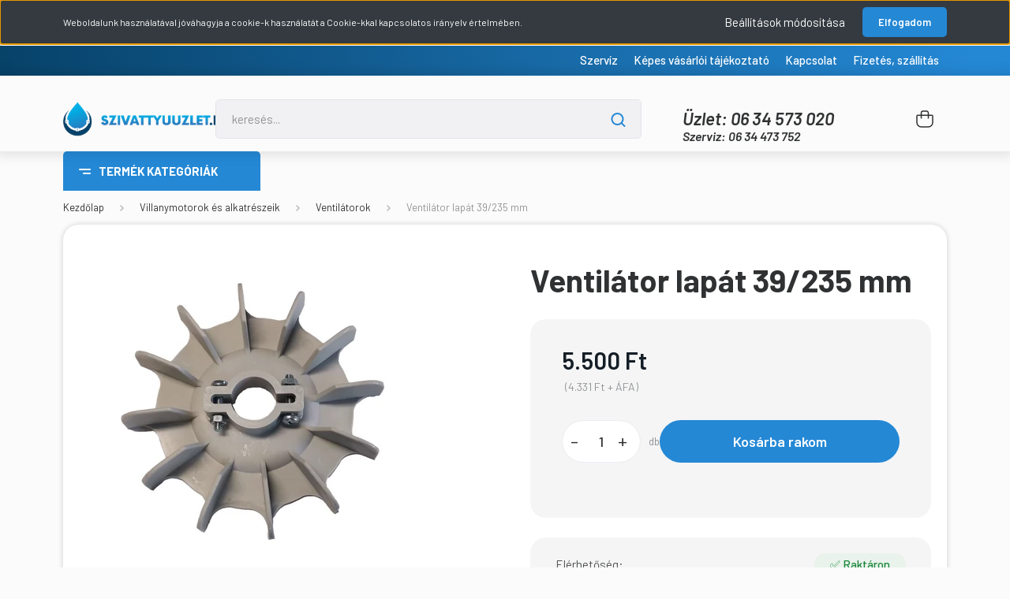

--- FILE ---
content_type: text/html; charset=UTF-8
request_url: https://www.szivattyuuzlet.hu/ventilator-lapat-39235-mm
body_size: 25613
content:
<!DOCTYPE html>
<html lang="hu" dir="ltr">
<head>
    <title>Ventilátor lapát 39/235 mm - 5.500 Ft - Szivattyuuzlet.hu</title>
    <meta charset="utf-8">
    <meta name="keywords" content="Ventilátor lapát 39/235 mm - [price] - Ventilátorok">
    <meta name="description" content="Szivattyú szaküzlet és szerviz egy helyen Tatabányán. Ha szivattyút vagy szivattyú kiegészítőt szeretne ne keressen tovább a térség legjobb áraival várjuk.">
    <meta name="robots" content="index, follow">
    <link rel="image_src" href="https://szut.cdn.shoprenter.hu/custom/szut/image/data/ventilator_7.jpg.webp?lastmod=1706537279.1668423743">
    <meta property="og:title" content="Ventilátor lapát 39/235 mm" />
    <meta property="og:type" content="product" />
    <meta property="og:url" content="https://www.szivattyuuzlet.hu/ventilator-lapat-39235-mm" />
    <meta property="og:image" content="https://szut.cdn.shoprenter.hu/custom/szut/image/cache/w1719h900q100/ventilator_7.jpg.webp?lastmod=1706537279.1668423743" />
    <meta property="og:description" content="Tengely méret:39mmKülső átmérő:235mmMagasság:36mmAnyag:műanyagRögzítés:csavaros" />
    <link href="https://szut.cdn.shoprenter.hu/custom/szut/image/data/logo-favicon2.png?lastmod=1681740714.1668423743" rel="icon" />
    <link href="https://szut.cdn.shoprenter.hu/custom/szut/image/data/logo-favicon2.png?lastmod=1681740714.1668423743" rel="apple-touch-icon" />
    <base href="https://www.szivattyuuzlet.hu:443" />
    <meta name="google-site-verification" content="GXdN2E6s64vnk2gTYvNFQYBM7Z-MPB9QBuJXZi0POkg" />

    <meta name="viewport" content="width=device-width, initial-scale=1, maximum-scale=1, user-scalable=0">
            <link href="https://www.szivattyuuzlet.hu/ventilator-lapat-39235-mm" rel="canonical">
    
            
                    
                <link rel="preconnect" href="https://fonts.gstatic.com" />
    <link rel="preload" as="style" href="https://fonts.googleapis.com/css2?family=Barlow:ital,wght@0,300;0,400;0,500;0,600;0,700;1,300;1,400;1,500;1,600;1,700&display=swap" />
    <link rel="stylesheet" href="https://fonts.googleapis.com/css2?family=Barlow:ital,wght@0,300;0,400;0,500;0,600;0,700;1,300;1,400;1,500;1,600;1,700&display=swap" media="print" onload="this.media='all'" />
    <noscript>
        <link rel="stylesheet" href="https://fonts.googleapis.com/css2?family=Barlow:ital,wght@0,300;0,400;0,500;0,600;0,700;1,300;1,400;1,500;1,600;1,700&display=swap" />
    </noscript>
    <link href="https://cdnjs.cloudflare.com/ajax/libs/fancybox/3.5.7/jquery.fancybox.min.css" rel="stylesheet" media="print" onload="this.media='all'"/>

            <link rel="stylesheet" href="https://szut.cdn.shoprenter.hu/custom/szut/catalog/view/theme/madrid_global/style/1767723329.1689691390.0.1768645582.css?v=null.1668423743" media="all">
            <link rel="stylesheet" href="https://szut.cdn.shoprenter.hu/custom/szut/catalog/view/theme/madrid_global/stylesheet/stylesheet.css?v=1768645581" media="screen">
        <script>
        window.nonProductQuality = 100;
    </script>
    <script src="https://szut.cdn.shoprenter.hu/catalog/view/javascript/jquery/jquery-1.10.2.min.js?v=1484139539"></script>

            
    
    <!-- Header JavaScript codes -->
            <script src="https://szut.cdn.shoprenter.hu/web/compiled/js/countdown.js?v=1768982351"></script>
                    <script src="https://szut.cdn.shoprenter.hu/web/compiled/js/base.js?v=1768982351"></script>
                    <script src="https://szut.cdn.shoprenter.hu/web/compiled/js/productreview.js?v=1768982351"></script>
                    <script src="https://szut.cdn.shoprenter.hu/web/compiled/js/before_starter2_head.js?v=1768982351"></script>
                    <script src="https://szut.cdn.shoprenter.hu/web/compiled/js/before_starter2_productpage.js?v=1768982351"></script>
                    <script src="https://szut.cdn.shoprenter.hu/web/compiled/js/nanobar.js?v=1768982351"></script>
                    <!-- Header jQuery onLoad scripts -->
    <script>window.countdownFormat='%D:%H:%M:%S';var BASEURL='https://www.szivattyuuzlet.hu';Currency={"symbol_left":"","symbol_right":" Ft","decimal_place":0,"decimal_point":",","thousand_point":".","currency":"HUF","value":1};var ShopRenter=ShopRenter||{};ShopRenter.product={"id":1384,"sku":"ventilator_V107","currency":"HUF","unitName":"db","price":5500,"name":"Ventil\u00e1tor lap\u00e1t 39\/235 mm","brand":"","currentVariant":[],"parent":{"id":1384,"sku":"ventilator_V107","unitName":"db","price":5500,"name":"Ventil\u00e1tor lap\u00e1t 39\/235 mm"}};$(document).ready(function(){});$(window).load(function(){var init_relatedproducts_Scroller=function(){$("#relatedproducts .aurora-scroll-click-mode").each(function(){var max=0;$(this).find($(".list_prouctname")).each(function(){var h=$(this).height();max=h>max?h:max;});$(this).find($(".list_prouctname")).each(function(){$(this).height(max);});});$("#relatedproducts .aurora-scroll-click-mode").auroraScroll({autoMode:"click",frameRate:60,speed:2.5,direction:-1,elementClass:"product-snapshot",pauseAfter:false,horizontal:true,visible:1,arrowsPosition:1},function(){initAurora();});}
init_relatedproducts_Scroller();var init_similar_products_Scroller=function(){$("#similar_products .aurora-scroll-click-mode").each(function(){var max=0;$(this).find($(".list_prouctname")).each(function(){var h=$(this).height();max=h>max?h:max;});$(this).find($(".list_prouctname")).each(function(){$(this).height(max);});});$("#similar_products .aurora-scroll-click-mode").auroraScroll({autoMode:"click",frameRate:60,speed:2.5,direction:-1,elementClass:"product-snapshot",pauseAfter:false,horizontal:true,visible:1,arrowsPosition:1},function(){initAurora();});}
init_similar_products_Scroller();});</script><script src="https://szut.cdn.shoprenter.hu/web/compiled/js/vue/manifest.bundle.js?v=1768982348"></script><script>var ShopRenter=ShopRenter||{};ShopRenter.onCartUpdate=function(callable){document.addEventListener('cartChanged',callable)};ShopRenter.onItemAdd=function(callable){document.addEventListener('AddToCart',callable)};ShopRenter.onItemDelete=function(callable){document.addEventListener('deleteCart',callable)};ShopRenter.onSearchResultViewed=function(callable){document.addEventListener('AuroraSearchResultViewed',callable)};ShopRenter.onSubscribedForNewsletter=function(callable){document.addEventListener('AuroraSubscribedForNewsletter',callable)};ShopRenter.onCheckoutInitiated=function(callable){document.addEventListener('AuroraCheckoutInitiated',callable)};ShopRenter.onCheckoutShippingInfoAdded=function(callable){document.addEventListener('AuroraCheckoutShippingInfoAdded',callable)};ShopRenter.onCheckoutPaymentInfoAdded=function(callable){document.addEventListener('AuroraCheckoutPaymentInfoAdded',callable)};ShopRenter.onCheckoutOrderConfirmed=function(callable){document.addEventListener('AuroraCheckoutOrderConfirmed',callable)};ShopRenter.onCheckoutOrderPaid=function(callable){document.addEventListener('AuroraOrderPaid',callable)};ShopRenter.onCheckoutOrderPaidUnsuccessful=function(callable){document.addEventListener('AuroraOrderPaidUnsuccessful',callable)};ShopRenter.onProductPageViewed=function(callable){document.addEventListener('AuroraProductPageViewed',callable)};ShopRenter.onMarketingConsentChanged=function(callable){document.addEventListener('AuroraMarketingConsentChanged',callable)};ShopRenter.onCustomerRegistered=function(callable){document.addEventListener('AuroraCustomerRegistered',callable)};ShopRenter.onCustomerLoggedIn=function(callable){document.addEventListener('AuroraCustomerLoggedIn',callable)};ShopRenter.onCustomerUpdated=function(callable){document.addEventListener('AuroraCustomerUpdated',callable)};ShopRenter.onCartPageViewed=function(callable){document.addEventListener('AuroraCartPageViewed',callable)};ShopRenter.customer={"userId":0,"userClientIP":"18.217.243.112","userGroupId":8,"customerGroupTaxMode":"gross","customerGroupPriceMode":"gross_net_tax","email":"","phoneNumber":"","name":{"firstName":"","lastName":""}};ShopRenter.theme={"name":"madrid_global","family":"madrid","parent":""};ShopRenter.shop={"name":"szut","locale":"hu","currency":{"code":"HUF","rate":1},"domain":"szut.myshoprenter.hu"};ShopRenter.page={"route":"product\/product","queryString":"ventilator-lapat-39235-mm"};ShopRenter.formSubmit=function(form,callback){callback();};let loadedAsyncScriptCount=0;function asyncScriptLoaded(position){loadedAsyncScriptCount++;if(position==='body'){if(document.querySelectorAll('.async-script-tag').length===loadedAsyncScriptCount){if(/complete|interactive|loaded/.test(document.readyState)){document.dispatchEvent(new CustomEvent('asyncScriptsLoaded',{}));}else{document.addEventListener('DOMContentLoaded',()=>{document.dispatchEvent(new CustomEvent('asyncScriptsLoaded',{}));});}}}}</script><script type="text/javascript"src="https://szut.cdn.shoprenter.hu/web/compiled/js/vue/customerEventDispatcher.bundle.js?v=1768982348"></script><!--Custom header scripts--><script id="barat_hud_sr_script">var hst=document.createElement("script");hst.src="//admin.fogyasztobarat.hu/h-api.js";hst.type="text/javascript";hst.setAttribute("data-id","D4IJ2936");hst.setAttribute("id","fbarat");var hs=document.getElementById("barat_hud_sr_script");hs.parentNode.insertBefore(hst,hs);</script>                
            
            <script>window.dataLayer=window.dataLayer||[];function gtag(){dataLayer.push(arguments)};var ShopRenter=ShopRenter||{};ShopRenter.config=ShopRenter.config||{};ShopRenter.config.googleConsentModeDefaultValue="denied";</script>                        <script type="text/javascript" src="https://szut.cdn.shoprenter.hu/web/compiled/js/vue/googleConsentMode.bundle.js?v=1768982348"></script>

            
            
            
            
                <!--Global site tag(gtag.js)--><script async src="https://www.googletagmanager.com/gtag/js?id=G-Q61XF2NCXH"></script><script>window.dataLayer=window.dataLayer||[];function gtag(){dataLayer.push(arguments);}
gtag('js',new Date());gtag('config','G-Q61XF2NCXH');gtag('config','AW-16472224613',{"allow_enhanced_conversions":true});</script>                                <script type="text/javascript" src="https://szut.cdn.shoprenter.hu/web/compiled/js/vue/GA4EventSender.bundle.js?v=1768982348"></script>

    
    
</head>

    
<body id="body" class="page-body one-pic-element product-page-body show-quantity-in-module show-quantity-in-category madrid_global-body desktop-device-body vertical-category-menu " role="document">
<script>ShopRenter.theme.breakpoints={'xs':0,'sm':576,'md':768,'lg':992,'xl':1200,'xxl':1400}</script>
                    

<!-- cached --><div class="Fixed nanobar bg-dark js-nanobar-first-login">
    <div class="container nanobar-container">
        <div class="row flex-column flex-sm-row">
            <div class="col-12 col-sm-6 col-lg-8 nanobar-text-cookies align-self-center text-sm-left">
                Weboldalunk használatával jóváhagyja a cookie-k használatát a Cookie-kkal kapcsolatos irányelv értelmében.
            </div>
            <div class="col-12 col-sm-6 col-lg-4 nanobar-buttons m-sm-0 text-center text-sm-right">
                <a href="#" class="btn btn-link nanobar-settings-button js-nanobar-settings-button">
                    Beállítások módosítása
                </a>
                <a href="#" class="btn btn-primary nanobar-btn js-nanobar-close-cookies" data-button-save-text="Beállítások mentése">
                    Elfogadom
                </a>
            </div>
        </div>
        <div class="nanobar-cookies js-nanobar-cookies flex-column flex-sm-row text-left pt-3 mt-3" style="display: none;">
            <div class="form-check pt-2 pb-2 pr-2 mb-0">
                <input class="form-check-input" type="checkbox" name="required_cookies" disabled checked />
                <label class="form-check-label">
                    Szükséges cookie-k
                    <div class="cookies-help-text text-muted">
                        Ezek a cookie-k segítenek abban, hogy a webáruház használható és működőképes legyen.
                    </div>
                </label>
            </div>
            <div class="form-check pt-2 pb-2 pr-2 mb-0">
                <input class="form-check-input js-nanobar-marketing-cookies" type="checkbox" name="marketing_cookies"
                         checked />
                <label class="form-check-label">
                    Marketing cookie-k
                    <div class="cookies-help-text text-muted">
                        Ezeket a cookie-k segítenek abban, hogy az Ön érdeklődési körének megfelelő reklámokat és termékeket jelenítsük meg a webáruházban.
                    </div>
                </label>
            </div>
        </div>
    </div>
</div>

<script>
    (function ($) {
        $(document).ready(function () {
            new AuroraNanobar.FirstLogNanobarCheckbox(jQuery('.js-nanobar-first-login'), 'top');
        });
    })(jQuery);
</script>
<!-- /cached -->
<!-- cached --><div class="Fixed nanobar bg-dark js-nanobar-free-shipping">
    <div class="container nanobar-container">
        <button type="button" class="close js-nanobar-close" aria-label="Close">
            <span aria-hidden="true">&times;</span>
        </button>
        <div class="nanobar-text px-3"></div>
    </div>
</div>

<script>$(document).ready(function(){document.nanobarInstance=new AuroraNanobar.FreeShippingNanobar($('.js-nanobar-free-shipping'),'top','0','','1');});</script><!-- /cached -->
                <!-- page-wrap -->

                <div class="page-wrap">
                                                

    <header class="sticky-head">
        <div class="sticky-head-inner">
                    <div class="header-top-line">
                <div class="container">
                    <div class="header-top d-flex justify-content-end">
                        <!-- cached -->
    <ul class="nav headermenu-list">
                    <li class="nav-item">
                <a href="https://www.szivattyuuzlet.hu/szerviz-szolgaltatas"
                   target="_self"
                   class="nav-link "
                    title="Szervíz"
                >
                    Szervíz
                </a>
                            </li>
                    <li class="nav-item">
                <a href="https://www.szivattyuuzlet.hu/fogyaszto-barat"
                   target="_self"
                   class="nav-link "
                    title="Képes vásárlói tájékoztató"
                >
                    Képes vásárlói tájékoztató
                </a>
                            </li>
                    <li class="nav-item">
                <a href="https://www.szivattyuuzlet.hu/index.php?route=information/contact"
                   target="_self"
                   class="nav-link "
                    title="Kapcsolat"
                >
                    Kapcsolat
                </a>
                            </li>
                    <li class="nav-item">
                <a href="https://www.szivattyuuzlet.hu/fizetes-szallitas"
                   target="_self"
                   class="nav-link "
                    title="Fizetés, szállítás"
                >
                    Fizetés, szállítás
                </a>
                            </li>
            </ul>
    <!-- /cached -->
                        
                        
                    </div>
                </div>
            </div>
            <div class="header-middle-line ">
                <div class="container">
                    <div class="header-middle">
                        <nav class="navbar navbar-expand-lg">
                            <button id="js-hamburger-icon" class="d-flex d-lg-none" title="Menü">
                                <div class="hamburger-icon position-relative">
                                    <div class="hamburger-icon-line position-absolute line-1"></div>
                                    <div class="hamburger-icon-line position-absolute line-3"></div>
                                </div>
                            </button>
                                                            <!-- cached -->
    <a class="navbar-brand" href="/"><img style="border: 0; max-width: 320px;" src="https://szut.cdn.shoprenter.hu/custom/szut/image/cache/w320h150m00/logo-terv_.png?v=1706625733" title="Szivattyúüzlet" alt="Szivattyúüzlet" /></a>
<!-- /cached -->
                                
<div class="dropdown search-module d-flex">
    <div class="input-group">
        <input class="form-control disableAutocomplete" type="text" placeholder="keresés..." value=""
               id="filter_keyword" 
               onclick="this.value=(this.value==this.defaultValue)?'':this.value;"/>
        <div class="input-group-append">
            <button title="Keresés" class="btn btn-link" onclick="moduleSearch();">
                <svg width="19" height="18" viewBox="0 0 19 18" fill="none" xmlns="http://www.w3.org/2000/svg">
    <path d="M17.4492 17L13.4492 13M8.47698 15.0555C4.59557 15.0555 1.44922 11.9092 1.44922 8.02776C1.44922 4.14635 4.59557 1 8.47698 1C12.3584 1 15.5047 4.14635 15.5047 8.02776C15.5047 11.9092 12.3584 15.0555 8.47698 15.0555Z" stroke="currentColor" stroke-width="2" stroke-linecap="round" stroke-linejoin="round"/>
</svg>

            </button>
        </div>
    </div>

    <input type="hidden" id="filter_description" value="0"/>
    <input type="hidden" id="search_shopname" value="szut"/>
    <div id="results" class="dropdown-menu search-results p-0"></div>
</div>



                                                                                    <a class="nav-link header-phone-box header-middle-right-link d-none d-lg-flex" href="tel:Üzlet: 06 34 573 020 ">
                                <svg width="24" height="24" viewBox="0 0 24 24" fill="none" xmlns="http://www.w3.org/2000/svg">
    <path fill-rule="evenodd" clip-rule="evenodd" d="M10.8561 13.1444C9.68615 11.9744 8.80415 10.6644 8.21815 9.33536C8.09415 9.05436 8.16715 8.72536 8.38415 8.50836L9.20315 7.69036C9.87415 7.01936 9.87415 6.07036 9.28815 5.48436L8.11415 4.31036C7.33315 3.52936 6.06715 3.52936 5.28615 4.31036L4.63415 4.96236C3.89315 5.70336 3.58415 6.77236 3.78415 7.83236C4.27815 10.4454 5.79615 13.3064 8.24515 15.7554C10.6941 18.2044 13.5551 19.7224 16.1681 20.2164C17.2281 20.4164 18.2971 20.1074 19.0381 19.3664L19.6891 18.7154C20.4701 17.9344 20.4701 16.6684 19.6891 15.8874L18.5161 14.7144C17.9301 14.1284 16.9801 14.1284 16.3951 14.7144L15.4921 15.6184C15.2751 15.8354 14.9461 15.9084 14.6651 15.7844C13.3361 15.1974 12.0261 14.3144 10.8561 13.1444Z" stroke="currentColor" stroke-width="1.5" stroke-linecap="round" stroke-linejoin="round"/>
</svg>

                                Üzlet: 06 34 573 020 
                            </a>
                                                                                    <div id="js-wishlist-module-wrapper">
                                
                            </div>
                                                        
                            <div id="header-cart-wrapper">
                                <div id="js-cart">
                                    <hx:include src="/_fragment?_path=_format%3Dhtml%26_locale%3Den%26_controller%3Dmodule%252Fcart&amp;_hash=KTjfTXJp88hdY8oAGBfZuH53XSu6KZwseOX7JTIISs4%3D"></hx:include>
                                </div>
                            </div>
                        </nav>
                    </div>
                </div>
            </div>
            <div class="header-bottom-line d-none d-lg-block">
                <div class="container">
                    


                    
            <div id="module_category_wrapper" class="module-category-wrapper">
        <div id="category" class="module content-module header-position category-module" >
                    <div class="module-head">
                            <span class="category-menu-hamburger-icon"></span>
                        <div class="module-head-title">Termék kategóriák</div>
        </div>
            <div class="module-body">
                    <div id="category-nav">
        

    <ul class="nav nav-pills category category-menu sf-menu sf-horizontal builded">
        <li id="cat_157" class="nav-item item category-list module-list parent even">
    <a href="https://www.szivattyuuzlet.hu/szivattyuk" class="nav-link">
                <span>Szivattyúk</span>
    </a>
            <ul class="nav flex-column children"><li id="cat_164" class="nav-item item category-list module-list even">
    <a href="https://www.szivattyuuzlet.hu/szivattyuk/kerti-onfelszivo-szivattyuk" class="nav-link">
                <span>Kerti, önfelszívó szivattyúk</span>
    </a>
    </li><li id="cat_165" class="nav-item item category-list module-list odd">
    <a href="https://www.szivattyuuzlet.hu/szivattyuk/hazi-vizellatok" class="nav-link">
                <span>Házi vízellátók</span>
    </a>
    </li><li id="cat_166" class="nav-item item category-list module-list even">
    <a href="https://www.szivattyuuzlet.hu/szivattyuk/csoszivattyuk" class="nav-link">
                <span>Csőszivattyúk</span>
    </a>
    </li><li id="cat_167" class="nav-item item category-list module-list odd">
    <a href="https://www.szivattyuuzlet.hu/szivattyuk/asottkut-szivattyuk" class="nav-link">
                <span>Ásott kút szivattyúk</span>
    </a>
    </li><li id="cat_160" class="nav-item item category-list module-list parent even">
    <a href="https://www.szivattyuuzlet.hu/szivattyuk/szennyviz-szivattyuk" class="nav-link">
                <span>Szennyvíz szivattyúk</span>
    </a>
            <ul class="nav flex-column children"><li id="cat_161" class="nav-item item category-list module-list even">
    <a href="https://www.szivattyuuzlet.hu/szivattyuk/szennyviz-szivattyuk/daralokeses" class="nav-link">
                <span>Darálókéses</span>
    </a>
    </li><li id="cat_162" class="nav-item item category-list module-list odd">
    <a href="https://www.szivattyuuzlet.hu/szivattyuk/szennyviz-szivattyuk/szabad-atomlesu" class="nav-link">
                <span>Szabad átömlésű</span>
    </a>
    </li></ul>
    </li><li id="cat_159" class="nav-item item category-list module-list odd">
    <a href="https://www.szivattyuuzlet.hu/szivattyuk/merulo-szivattyuk-tiszta-vizhez" class="nav-link">
                <span>Merülő szivattyúk tiszta vízhez</span>
    </a>
    </li><li id="cat_158" class="nav-item item category-list module-list even">
    <a href="https://www.szivattyuuzlet.hu/szivattyuk/szennyezett-viz-szivattyuk" class="nav-link">
                <span>Merülő szivattyúk szennyezett vízhez</span>
    </a>
    </li><li id="cat_163" class="nav-item item category-list module-list odd">
    <a href="https://www.szivattyuuzlet.hu/szivattyuk/centrifugalperiferikus-szivattyuk-nyomasfokozok" class="nav-link">
                <span>Centrifugál / periférikus szivattyúk (nyomásfokozók)</span>
    </a>
    </li><li id="cat_168" class="nav-item item category-list module-list even">
    <a href="https://www.szivattyuuzlet.hu/szivattyuk/membranos-gejzir-szivattyuk" class="nav-link">
                <span>Membrános (gejzír) szivattyúk</span>
    </a>
    </li><li id="cat_169" class="nav-item item category-list module-list odd">
    <a href="https://www.szivattyuuzlet.hu/szivattyuk/medence-szivattyuk" class="nav-link">
                <span>Medence szivattyúk</span>
    </a>
    </li><li id="cat_239" class="nav-item item category-list module-list even">
    <a href="https://www.szivattyuuzlet.hu/szivattyuk/keringeto-szivattyu-239" class="nav-link">
                <span>Keringető szivattyú</span>
    </a>
    </li></ul>
    </li><li id="cat_170" class="nav-item item category-list module-list parent odd">
    <a href="https://www.szivattyuuzlet.hu/szivattyu-kiegeszitok" class="nav-link">
                <span>Szivattyú kiegészítők</span>
    </a>
            <ul class="nav flex-column children"><li id="cat_171" class="nav-item item category-list module-list even">
    <a href="https://www.szivattyuuzlet.hu/szivattyu-kiegeszitok/szurohazak-szurobetetek" class="nav-link">
                <span>Szűrőházak, szűrőbetétek</span>
    </a>
    </li><li id="cat_173" class="nav-item item category-list module-list odd">
    <a href="https://www.szivattyuuzlet.hu/szivattyu-kiegeszitok/nyomasmero-orak" class="nav-link">
                <span>Nyomásmérő órák</span>
    </a>
    </li><li id="cat_175" class="nav-item item category-list module-list even">
    <a href="https://www.szivattyuuzlet.hu/szivattyu-kiegeszitok/kpe-idomok-csovek" class="nav-link">
                <span>KPE idomok, csövek</span>
    </a>
    </li><li id="cat_172" class="nav-item item category-list module-list odd">
    <a href="https://www.szivattyuuzlet.hu/szivattyu-kiegeszitok/visszacsapo-labszelepek" class="nav-link">
                <span>Visszacsapó-, lábszelepek</span>
    </a>
    </li><li id="cat_179" class="nav-item item category-list module-list even">
    <a href="https://www.szivattyuuzlet.hu/szivattyu-kiegeszitok/rez-idomok" class="nav-link">
                <span>Idomok</span>
    </a>
    </li><li id="cat_174" class="nav-item item category-list module-list odd">
    <a href="https://www.szivattyuuzlet.hu/szivattyu-kiegeszitok/golyoscsapok" class="nav-link">
                <span>Golyóscsapok</span>
    </a>
    </li><li id="cat_176" class="nav-item item category-list module-list even">
    <a href="https://www.szivattyuuzlet.hu/szivattyu-kiegeszitok/leereszto-kotelek" class="nav-link">
                <span>Leeresztő/ függesztő kötelek</span>
    </a>
    </li><li id="cat_177" class="nav-item item category-list module-list odd">
    <a href="https://www.szivattyuuzlet.hu/szivattyu-kiegeszitok/tomlok-tomlocsatlakozok" class="nav-link">
                <span>Locsolótömlők</span>
    </a>
    </li><li id="cat_205" class="nav-item item category-list module-list even">
    <a href="https://www.szivattyuuzlet.hu/szivattyu-kiegeszitok/tomlo-csatlakozok" class="nav-link">
                <span>Tömlő csatlakozók</span>
    </a>
    </li><li id="cat_180" class="nav-item item category-list module-list odd">
    <a href="https://www.szivattyuuzlet.hu/szivattyu-kiegeszitok/szorito-bilincsek" class="nav-link">
                <span>Szorító bilincsek</span>
    </a>
    </li><li id="cat_181" class="nav-item item category-list module-list even">
    <a href="https://www.szivattyuuzlet.hu/szivattyu-kiegeszitok/menettomito-zsinor" class="nav-link">
                <span>Menettömítő zsinór</span>
    </a>
    </li></ul>
    </li><li id="cat_189" class="nav-item item category-list module-list parent even">
    <a href="https://www.szivattyuuzlet.hu/szivattyu-vezerlo" class="nav-link">
                <span>Szivattyú vezérlő</span>
    </a>
            <ul class="nav flex-column children"><li id="cat_192" class="nav-item item category-list module-list even">
    <a href="https://www.szivattyuuzlet.hu/szivattyu-vezerlo/aramlas-kapcsolok" class="nav-link">
                <span>Áramláskapcsoló</span>
    </a>
    </li><li id="cat_194" class="nav-item item category-list module-list odd">
    <a href="https://www.szivattyuuzlet.hu/szivattyu-vezerlo/uszokapcsolok" class="nav-link">
                <span>Úszókapcsoló</span>
    </a>
    </li><li id="cat_193" class="nav-item item category-list module-list even">
    <a href="https://www.szivattyuuzlet.hu/szivattyu-vezerlo/nyomaskapcsolok" class="nav-link">
                <span>Nyomáskapcsoló</span>
    </a>
    </li></ul>
    </li><li id="cat_190" class="nav-item item category-list module-list odd">
    <a href="https://www.szivattyuuzlet.hu/hidrofor-tartaly" class="nav-link">
                <span>Hidrofor tartály</span>
    </a>
    </li><li id="cat_139" class="nav-item item category-list module-list parent even">
    <a href="https://www.szivattyuuzlet.hu/alkatreszek" class="nav-link">
                <span>Szivattyú alkatrészek</span>
    </a>
            <ul class="nav flex-column children"><li id="cat_202" class="nav-item item category-list module-list parent even">
    <a href="https://www.szivattyuuzlet.hu/alkatreszek/csuszogyurus-tomitesek" class="nav-link">
                <span>Csúszógyűrűs tömítések</span>
    </a>
            <ul class="nav flex-column children"><li id="cat_211" class="nav-item item category-list module-list even">
    <a href="https://www.szivattyuuzlet.hu/alkatreszek/csuszogyurus-tomitesek/fa-csuszogyurus-tomitesek" class="nav-link">
                <span>FA csúszógyűrűs tömítés</span>
    </a>
    </li><li id="cat_212" class="nav-item item category-list module-list odd">
    <a href="https://www.szivattyuuzlet.hu/alkatreszek/csuszogyurus-tomitesek/fg-csuszogyurus-tomitesek" class="nav-link">
                <span>FG csúszógyűrűs tömítés</span>
    </a>
    </li><li id="cat_214" class="nav-item item category-list module-list even">
    <a href="https://www.szivattyuuzlet.hu/alkatreszek/csuszogyurus-tomitesek/fp-egyenes-rugos-csuszogyurus-tomites" class="nav-link">
                <span>FP (egyenes rugós) csúszógyűrűs tömítés</span>
    </a>
    </li><li id="cat_217" class="nav-item item category-list module-list odd">
    <a href="https://www.szivattyuuzlet.hu/alkatreszek/csuszogyurus-tomitesek/sim-kupos-rugos-csuszogyurus-tomites" class="nav-link">
                <span>SIM kúpos rugós csúszógyűrűs tömítés</span>
    </a>
    </li></ul>
    </li><li id="cat_218" class="nav-item item category-list module-list odd">
    <a href="https://www.szivattyuuzlet.hu/alkatreszek/expert-alkatresz" class="nav-link">
                <span>Expert szivattyú alkatrész</span>
    </a>
    </li><li id="cat_238" class="nav-item item category-list module-list even">
    <a href="https://www.szivattyuuzlet.hu/alkatreszek/hokioldo-aramvedo-kapcsolo-238" class="nav-link">
                <span>Hőkioldó áramvédő kapcsoló</span>
    </a>
    </li></ul>
    </li><li id="cat_178" class="nav-item item category-list module-list parent odd">
    <a href="https://www.szivattyuuzlet.hu/villanymotorok-alkatreszek" class="nav-link">
                <span>Villanymotorok és alkatrészeik</span>
    </a>
            <ul class="nav flex-column children"><li id="cat_187" class="nav-item item category-list module-list even">
    <a href="https://www.szivattyuuzlet.hu/villanymotorok-alkatreszek/villanymotorok-230v" class="nav-link">
                <span>Villanymotorok (230V)</span>
    </a>
    </li><li id="cat_188" class="nav-item item category-list module-list odd">
    <a href="https://www.szivattyuuzlet.hu/villanymotorok-alkatreszek/villanymotorok-400v" class="nav-link">
                <span>Villanymotorok (400V)</span>
    </a>
    </li><li id="cat_185" class="nav-item item category-list module-list even">
    <a href="https://www.szivattyuuzlet.hu/villanymotorok-alkatreszek/kapocslecek" class="nav-link">
                <span>Kapocslécek</span>
    </a>
    </li><li id="cat_186" class="nav-item item category-list module-list parent odd">
    <a href="https://www.szivattyuuzlet.hu/villanymotorok-alkatreszek/uzemi-kondenzatorok" class="nav-link">
                <span>Üzemi kondenzátorok</span>
    </a>
            <ul class="nav flex-column children"><li id="cat_208" class="nav-item item category-list module-list even">
    <a href="https://www.szivattyuuzlet.hu/villanymotorok-alkatreszek/uzemi-kondenzatorok/kabeles" class="nav-link">
                <span>Kábeles</span>
    </a>
    </li><li id="cat_206" class="nav-item item category-list module-list odd">
    <a href="https://www.szivattyuuzlet.hu/villanymotorok-alkatreszek/uzemi-kondenzatorok/sarus" class="nav-link">
                <span>Sarus</span>
    </a>
    </li></ul>
    </li><li id="cat_183" class="nav-item item category-list module-list even">
    <a href="https://www.szivattyuuzlet.hu/villanymotorok-alkatreszek/ventilatorok" class="nav-link">
                <span>Ventilátorok</span>
    </a>
    </li><li id="cat_184" class="nav-item item category-list module-list odd">
    <a href="https://www.szivattyuuzlet.hu/villanymotorok-alkatreszek/ventilator-burkolatok" class="nav-link">
                <span>Ventilátor burkolatok</span>
    </a>
    </li></ul>
    </li><li id="cat_191" class="nav-item item category-list module-list parent even">
    <a href="https://www.szivattyuuzlet.hu/vegyszerek" class="nav-link">
                <span>Vegyszerek</span>
    </a>
            <ul class="nav flex-column children"><li id="cat_221" class="nav-item item category-list module-list even">
    <a href="https://www.szivattyuuzlet.hu/vegyszerek/algaolo" class="nav-link">
                <span>Algaölő</span>
    </a>
    </li><li id="cat_231" class="nav-item item category-list module-list odd">
    <a href="https://www.szivattyuuzlet.hu/vegyszerek/klormentes-fertotlenitok" class="nav-link">
                <span>Klórmentes fertőtlenítők</span>
    </a>
    </li><li id="cat_228" class="nav-item item category-list module-list even">
    <a href="https://www.szivattyuuzlet.hu/vegyszerek/kloros-fertotlenitok" class="nav-link">
                <span>Klóros fertőtlenítők</span>
    </a>
    </li><li id="cat_224" class="nav-item item category-list module-list odd">
    <a href="https://www.szivattyuuzlet.hu/vegyszerek/kombinalt-vizkezelo-szerek" class="nav-link">
                <span>Kombinált vízkezelő szerek</span>
    </a>
    </li><li id="cat_227" class="nav-item item category-list module-list even">
    <a href="https://www.szivattyuuzlet.hu/vegyszerek/ph-szabalyzok" class="nav-link">
                <span>pH szabályzók</span>
    </a>
    </li><li id="cat_234" class="nav-item item category-list module-list odd">
    <a href="https://www.szivattyuuzlet.hu/vegyszerek/vizelemzok" class="nav-link">
                <span>Vízelemzők</span>
    </a>
    </li></ul>
    </li>
    </ul>

    <script>$(function(){$("ul.category").superfish({animation:{opacity:'show'},popUpSelector:".children",delay:400,speed:'normal',hoverClass:'js-sf-hover',onBeforeShow:function(){var customParentBox=$(this).parent();if(customParentBox.length){$ulHeight=customParentBox.position().top;if(!$(this).parent().hasClass("dropDownParent")){$(this).css("top",$ulHeight+"px");}}}});});</script>    </div>
            </div>
                                </div>
    
            </div>
    
                </div>
            </div>
                </div>
    </header>

                            
            <main class="has-sticky">
                        

        <div class="container one-column-content main-container">
                <nav aria-label="breadcrumb">
        <ol class="breadcrumb" itemscope itemtype="https://schema.org/BreadcrumbList">
                            <li class="breadcrumb-item"  itemprop="itemListElement" itemscope itemtype="https://schema.org/ListItem">
                                            <a itemprop="item" href="https://www.szivattyuuzlet.hu">
                            <span itemprop="name">Kezdőlap</span>
                        </a>
                    
                    <meta itemprop="position" content="1" />
                </li>
                            <li class="breadcrumb-item"  itemprop="itemListElement" itemscope itemtype="https://schema.org/ListItem">
                                            <a itemprop="item" href="https://www.szivattyuuzlet.hu/villanymotorok-alkatreszek">
                            <span itemprop="name">Villanymotorok és alkatrészeik</span>
                        </a>
                    
                    <meta itemprop="position" content="2" />
                </li>
                            <li class="breadcrumb-item"  itemprop="itemListElement" itemscope itemtype="https://schema.org/ListItem">
                                            <a itemprop="item" href="https://www.szivattyuuzlet.hu/villanymotorok-alkatreszek/ventilatorok">
                            <span itemprop="name">Ventilátorok</span>
                        </a>
                    
                    <meta itemprop="position" content="3" />
                </li>
                            <li class="breadcrumb-item active" aria-current="page" itemprop="itemListElement" itemscope itemtype="https://schema.org/ListItem">
                                            <span itemprop="name">Ventilátor lapát 39/235 mm</span>
                    
                    <meta itemprop="position" content="4" />
                </li>
                    </ol>
    </nav>



        <div class="flypage" itemscope itemtype="//schema.org/Product">
                            <div class="page-head">
                                    </div>
            
                            <div class="page-body">
                        <section class="product-page-top">
                <div class="row">
            <div class="col-sm-7 col-md-6 product-page-left">
                <div class="product-image-box">
                    <div class="product-image position-relative">
                            

<div class="product_badges vertical-orientation">
    </div>

    


<div id="product-image-container">
                    <div class="product-image-main" >
        <a href="https://szut.cdn.shoprenter.hu/custom/szut/image/cache/w900h900wt1q100/ventilator_7.jpg.webp?lastmod=1706537279.1668423743"
           title="Kép 1/1 - Ventilátor V107"
           data-caption="Kép 1/1 - Ventilátor V107"
           class="product-image-link fancybox-product" id="product-image-link"
           data-fancybox="images"
        >
            <img
                class="product-image-element img-fluid"
                itemprop="image"
                src="https://szut.cdn.shoprenter.hu/custom/szut/image/cache/w450h450wt1q100/ventilator_7.jpg.webp?lastmod=1706537279.1668423743"
                data-index="0"
                title="Ventilátor V107"
                alt="Ventilátor V107"
                id="image"
                width="450"
                height="450"
            />
        </a>
    </div>
    </div>

<script>$(document).ready(function(){var $productMainImage=$('.product-image-main');var $productImageLink=$('#product-image-link');var $productImage=$('#image');var $productImageVideo=$('#product-image-video');var $productSecondaryImage=$('.product-secondary-image');var imageTitle=$productImageLink.attr('title');$('.product-images').slick({slidesToShow:4,slidesToScroll:1,draggable:false,vertical:false,infinite:false,prevArrow:"<button class='slick-prev slick-arrow slick-horizontal-prev-button' type='button'><svg width='8' height='14' viewBox='0 0 8 14' fill='none' xmlns='http://www.w3.org/2000/svg'><path d='M7 13L1 7L7 1' stroke='currentColor' stroke-width='1.5' stroke-linecap='round' stroke-linejoin='round'/></svg></button>",nextArrow:"<button class='slick-next slick-arrow slick-horizontal-next-button' type='button'><svg width='8' height='14' viewBox='0 0 8 14' fill='none' xmlns='http://www.w3.org/2000/svg'><path d='M1 13L7 7L1 1' stroke='currentColor' stroke-width='1.5' stroke-linecap='round' stroke-linejoin='round'/></svg></button>",focusOnSelect:false,mobileFirst:true,responsive:[{breakpoint:1200,settings:{vertical:true,slidesToShow:5,prevArrow:"<button class='slick-prev slick-arrow slick-vertical-prev-button' type='button'><svg width='14' height='8' viewBox='0 0 14 8' fill='none' xmlns='http://www.w3.org/2000/svg'><path d='M1 7L7 1L13 7' stroke='currentColor' stroke-width='1.5' stroke-linecap='round' stroke-linejoin='round'/></svg></button>",nextArrow:"<button class='slick-next slick-arrow slick-vertical-next-button' type='button'><svg width='14' height='8' viewBox='0 0 14 8' fill='none' xmlns='http://www.w3.org/2000/svg'><path d='M1 1L7 7L13 1' stroke='currentColor' stroke-width='1.5' stroke-linecap='round' stroke-linejoin='round'/></svg></button>",}}]});$productSecondaryImage.on('click',function(){$productImage.attr('src',$(this).data('secondary_src'));$productImage.attr('data-index',$(this).data('index'));$productImageLink.attr('href',$(this).data('popup'));$productSecondaryImage.removeClass('thumb-active');$(this).addClass('thumb-active');if($productImageVideo.length){if($(this).data('video_image')){$productMainImage.hide();$productImageVideo.show();}else{$productImageVideo.hide();$productMainImage.show();}}});$productImageLink.on('click',function(){$(this).attr("title",imageTitle);$.fancybox.open([{"src":"https:\/\/szut.cdn.shoprenter.hu\/custom\/szut\/image\/cache\/w900h900wt1q100\/ventilator_7.jpg.webp?lastmod=1706537279.1668423743","opts":{"caption":"K\u00e9p 1\/1 - Ventil\u00e1tor V107"}}],{index:$productImageLink.find('img').attr('data-index'),tpl:{next:'<a title="Következő" class="fancybox-nav fancybox-next"><span></span></a>',prev:'<a title="Előző" class="fancybox-nav fancybox-prev"><span></span></a>'},mobile:{clickContent:"close",clickSlide:"close"},buttons:['zoom','close']});return false;});});</script>
                    </div>
                        <div class="position-5-wrapper">
                    
            </div>

                </div>
                                                        <div id="section-product_infographs" class="section-wrapper ">
    
       <div class="module">
       <div class="module-body section-module-body product-infograph-section-body">
           <section class="product-infograph-position">
			   <div class="product-infograph-row">
				   					   						   							   <div class="product-infograph-item">
								   										<span class="product-infograph-item-inner">
											<span class="product-infograph-item-icon">
                                                                                                    <img
    src='https://szut.cdn.shoprenter.hu/custom/szut/image/cache/w30h30q100/MPL_50x50_Blue.png.webp?lastmod=0.1668423743'

    
            width="30"
    
            height="30"
    
    
            loading="lazy"
    
    alt="Akár ingyenes házhoz szállítás"

    
    
    />

                                                											</span>
											<span class="product-infograph-item-content">
																								   <div class="infograph-title">
													   Akár ingyenes házhoz szállítás
												   </div>
											                                                                                                     <div class="infograph-subtitle">
                                                       Bruttó 59.999 Ft felett a házhoz szállítás az ország egész területén ingyenes
                                                   </div>
                                               											</span>
										</span>
								   							   </div>
						   					   						   							   <div class="product-infograph-item">
								   										<span class="product-infograph-item-inner">
											<span class="product-infograph-item-icon">
                                                                                                    <img
    src='https://szut.cdn.shoprenter.hu/custom/szut/image/cache/w30h30q100/Szall_1MN_Blue.png.webp?lastmod=0.1668423743'

    
            width="30"
    
            height="30"
    
    
            loading="lazy"
    
    alt="Szállítás akár másnapra"

    
    
    />

                                                											</span>
											<span class="product-infograph-item-content">
																								   <div class="infograph-title">
													   Szállítás akár másnapra
												   </div>
											                                                                                                     <div class="infograph-subtitle">
                                                       Raktáron lévő termékeknél 11:30-ig leadott rendelés esetén a terméket akár a következő munkanap kézhez veheti
                                                   </div>
                                               											</span>
										</span>
								   							   </div>
						   					   						   							   <div class="product-infograph-item">
								   										<span class="product-infograph-item-inner">
											<span class="product-infograph-item-icon">
                                                                                                    <img
    src='https://szut.cdn.shoprenter.hu/custom/szut/image/cache/w30h30q100/Trust_50x50_Blue.png.webp?lastmod=0.1668423743'

    
            width="30"
    
            height="30"
    
    
            loading="lazy"
    
    alt="Megbízható termékek"

    
    
    />

                                                											</span>
											<span class="product-infograph-item-content">
																								   <div class="infograph-title">
													   Megbízható termékek
												   </div>
											                                                                                                     <div class="infograph-subtitle">
                                                       Csak olyan termékeket forgalmazunk amiket mi magunk is szívesen használnánk
                                                   </div>
                                               											</span>
										</span>
								   							   </div>
						   					   				   			   </div>
           </section>
       </div>
   </div>
<style>
    .product-infograph-row {
        gap: 15px;
        display: flex;
        flex-direction: column;
        flex-wrap: nowrap;
        border: 1px solid #E4E4EA;
        border-radius: 5px;
        padding: 20px;
    }

    .product-infograph-item-inner {
        display: flex;
        flex-direction: row;
        align-items: center;
        gap: 10px;
    }

    .product-infograph-item {
        text-align: left;
        flex: 1;
    }

    .infograph-title {
        font-weight: 600;
        line-height: 1.2;
        font-size: 0.9375rem;
    }

    .infograph-subtitle {
        line-height: 1.2;
        font-size: 0.6875rem;
        margin-top: 5px;
    }

    .product-infograph-section-body {
        margin-top: 35px;
    }

    @media screen and (min-width: 991px) {
        .product-infograph-section-body {
            margin-top: 48px;
        }

        .product-infograph-row {
            padding: 20px 40px;
            flex-direction: row;
            gap: 20px;
        }

        .product-infograph-item {
            text-align: center;
        }

        .product-infograph-item-inner {
            flex-direction: column;
            gap: 19px;
        }

        .infograph-subtitle {
            font-size: 0.6875rem;
            margin-top: 7px;
        }
    }
</style>

</div>
    

                            </div>
            <div class="col-sm-5 col-md-6 product-page-right">
                <form action="https://www.szivattyuuzlet.hu/index.php?route=checkout/cart" method="post" enctype="multipart/form-data" id="product">
                    <div class="product-sticky-wrapper sticky-head">
    <div class="container p-0">
        <div class="product-sticky-inner">
            <div class="product-sticky-image-and-price">
                <div class="product-sticky-image">
                    <img src="https://szut.cdn.shoprenter.hu/custom/szut/image/data/ventilator_7.jpg.webp?lastmod=1706537279.1668423743" alt="Ventilátor lapát 39/235 mm" loading="lazy" />
                </div>
                                            <div class="product-page-right-box product-page-price-wrapper" itemprop="offers" itemscope itemtype="//schema.org/Offer">
        <div class="product-page-price-line">
        <div class="product-page-price-line-inner">
                        <span class="product-price product-page-price">5.500 Ft</span>
                            <span class="postfix"> (4.331 Ft + ÁFA)</span>
                    </div>
                <meta itemprop="price" content="5500"/>
        <meta itemprop="priceValidUntil" content="2027-01-22"/>
        <meta itemprop="pricecurrency" content="HUF"/>
        <meta itemprop="category" content="Ventilátorok"/>
        <link itemprop="url" href="https://www.szivattyuuzlet.hu/ventilator-lapat-39235-mm"/>
        <link itemprop="availability" href="http://schema.org/InStock"/>
    </div>
        </div>
                                </div>
            <div class="product-addtocart">
    <div class="product-addtocart-wrapper">
        <div class="product_table_quantity"><span class="quantity-text">Menny.:</span><input class="quantity_to_cart quantity-to-cart" type="number" min="1" step="1" name="quantity" aria-label="quantity input"value="1"/><span class="quantity-name-text">db</span></div><div class="product_table_addtocartbtn"><a rel="nofollow, noindex" href="https://www.szivattyuuzlet.hu/index.php?route=checkout/cart&product_id=1384&quantity=1" data-product-id="1384" data-name="Ventilátor lapát 39/235 mm" data-price="5500.000049" data-quantity-name="db" data-price-without-currency="5500.00" data-currency="HUF" data-product-sku="ventilator_V107" data-brand="" id="add_to_cart" class="button btn btn-primary button-add-to-cart"><span>Kosárba rakom</span></a></div>
        <div>
            <input type="hidden" name="product_id" value="1384"/>
            <input type="hidden" name="product_collaterals" value=""/>
            <input type="hidden" name="product_addons" value=""/>
            <input type="hidden" name="redirect" value="https://www.szivattyuuzlet.hu/index.php?route=product/product&amp;product_id=1384"/>
                    </div>
    </div>
    <div class="text-minimum-wrapper small text-muted">
                    </div>
</div>
<script>
    if ($('.notify-request').length) {
        $('#body').on('keyup keypress', '.quantity_to_cart.quantity-to-cart', function (e) {
            if (e.which === 13) {
                return false;
            }
        });
    }

    $(function () {
        $(window).on('beforeunload', function () {
            $('a.button-add-to-cart:not(.disabled)').removeAttr('href').addClass('disabled button-disabled');
        });
    });
</script>
    <script>
        (function () {
            var clicked = false;
            var loadingClass = 'cart-loading';

            $('#add_to_cart').click(function clickFixed(event) {
                if (clicked === true) {
                    return false;
                }

                if (window.AjaxCart === undefined) {
                    var $this = $(this);
                    clicked = true;
                    $this.addClass(loadingClass);
                    event.preventDefault();

                    $(document).on('cart#listener-ready', function () {
                        clicked = false;
                        event.target.click();
                        $this.removeClass(loadingClass);
                    });
                }
            });
        })();
    </script>

                    </div>
    </div>
</div>

<script>
(function () {
    document.addEventListener('DOMContentLoaded', function () {
        var scrolling = false;
        var getElementRectangle = function(selector) {
            if(document.querySelector(selector)) {
                return document.querySelector(selector).getBoundingClientRect();
            }
            return false;
        };
        document.addEventListener("scroll", function() {
            scrolling = true;
        });

        setInterval(function () {
            if (scrolling) {
                scrolling = false;
                var productChildrenTable = getElementRectangle('#product-children-table');
                var productContentColumns = getElementRectangle('.product-content-columns');
                var productCartBox = getElementRectangle('.product-cart-box');

                var showStickyBy = false;
                if (productContentColumns) {
                    showStickyBy = productContentColumns.bottom;
                }

                if (productCartBox) {
                    showStickyBy = productCartBox.bottom;
                }

                if (productChildrenTable) {
                    showStickyBy = productChildrenTable.top;
                }

                var PRODUCT_STICKY_DISPLAY = 'sticky-active';
                var stickyClassList = document.querySelector('.product-sticky-wrapper').classList;
                if (showStickyBy < 0 && !stickyClassList.contains(PRODUCT_STICKY_DISPLAY)) {
                    stickyClassList.add(PRODUCT_STICKY_DISPLAY);
                }
                if (showStickyBy >= 0 && stickyClassList.contains(PRODUCT_STICKY_DISPLAY)) {
                    stickyClassList.remove(PRODUCT_STICKY_DISPLAY);
                }
            }
        }, 300);

        var stickyAddToCart = document.querySelector('.product-sticky-wrapper .notify-request');

        if ( stickyAddToCart ) {
            stickyAddToCart.setAttribute('data-fancybox-group','sticky-notify-group');
        }
    });
})();
</script>
                                            <h1 class="page-head-title product-page-head-title position-relative">
                            <span class="product-page-product-name" itemprop="name">Ventilátor lapát 39/235 mm</span>
                                                    </h1>
                    
                                        <div class="product-cart-box">
                                                    <div class="product-page-right-box product-page-price-wrapper" itemprop="offers" itemscope itemtype="//schema.org/Offer">
        <div class="product-page-price-line">
        <div class="product-page-price-line-inner">
                        <span class="product-price product-page-price">5.500 Ft</span>
                            <span class="postfix"> (4.331 Ft + ÁFA)</span>
                    </div>
                <meta itemprop="price" content="5500"/>
        <meta itemprop="priceValidUntil" content="2027-01-22"/>
        <meta itemprop="pricecurrency" content="HUF"/>
        <meta itemprop="category" content="Ventilátorok"/>
        <link itemprop="url" href="https://www.szivattyuuzlet.hu/ventilator-lapat-39235-mm"/>
        <link itemprop="availability" href="http://schema.org/InStock"/>
    </div>
        </div>
                                                                                                    
                        <div class="product-addtocart">
    <div class="product-addtocart-wrapper">
        <div class="product_table_quantity"><span class="quantity-text">Menny.:</span><input class="quantity_to_cart quantity-to-cart" type="number" min="1" step="1" name="quantity" aria-label="quantity input"value="1"/><span class="quantity-name-text">db</span></div><div class="product_table_addtocartbtn"><a rel="nofollow, noindex" href="https://www.szivattyuuzlet.hu/index.php?route=checkout/cart&product_id=1384&quantity=1" data-product-id="1384" data-name="Ventilátor lapát 39/235 mm" data-price="5500.000049" data-quantity-name="db" data-price-without-currency="5500.00" data-currency="HUF" data-product-sku="ventilator_V107" data-brand="" id="add_to_cart" class="button btn btn-primary button-add-to-cart"><span>Kosárba rakom</span></a></div>
        <div>
            <input type="hidden" name="product_id" value="1384"/>
            <input type="hidden" name="product_collaterals" value=""/>
            <input type="hidden" name="product_addons" value=""/>
            <input type="hidden" name="redirect" value="https://www.szivattyuuzlet.hu/index.php?route=product/product&amp;product_id=1384"/>
                    </div>
    </div>
    <div class="text-minimum-wrapper small text-muted">
                    </div>
</div>
<script>
    if ($('.notify-request').length) {
        $('#body').on('keyup keypress', '.quantity_to_cart.quantity-to-cart', function (e) {
            if (e.which === 13) {
                return false;
            }
        });
    }

    $(function () {
        $(window).on('beforeunload', function () {
            $('a.button-add-to-cart:not(.disabled)').removeAttr('href').addClass('disabled button-disabled');
        });
    });
</script>
    <script>
        (function () {
            var clicked = false;
            var loadingClass = 'cart-loading';

            $('#add_to_cart').click(function clickFixed(event) {
                if (clicked === true) {
                    return false;
                }

                if (window.AjaxCart === undefined) {
                    var $this = $(this);
                    clicked = true;
                    $this.addClass(loadingClass);
                    event.preventDefault();

                    $(document).on('cart#listener-ready', function () {
                        clicked = false;
                        event.target.click();
                        $this.removeClass(loadingClass);
                    });
                }
            });
        })();
    </script>


                                            </div>
                        <div class="position-1-wrapper">
        <table class="product-parameters table">
                            
                            
                            <tr class="product-parameter-row productstock-param-row stock_status_id-9">
    <td class="param-label productstock-param">Elérhetőség:</td>
    <td class="param-value productstock-param"><span style="color:#1b873b;">Raktáron</span></td>
</tr>

                            <tr class="product-parameter-row productshipping-param-row">
    <td class="param-label productshipping-param">Szállítási díj:</td>
    <td class="param-value productshipping-param">2.200 Ft</td>
</tr>

                            <tr class="product-parameter-row productshippingtime-param-row">
    <td class="param-label productshippingtime-param">Várható szállítás:</td>
    <td class="param-value productshippingtime-param">2026. január 23.</td>
</tr>

                            
                                        <tr class="product-parameter-row productrating-param-row">
        <td class="param-label productrating-param">Átlagos értékelés:</td>
        <td class="param-value productrating-param">
            <a href="javascript:{}" rel="nofollow" class="js-scroll-productreview">
                                    Nem értékelt
                            </a>
        </td>
    </tr>

                    </table>
    </div>


                </form>
                            </div>
        </div>
    </section>
    <section class="product-page-middle-1">
        <div class="row">
            <div class="col-12 column-content one-column-content product-one-column-content">
                
                    <div class="position-2-wrapper">
        <div class="position-2-container">
                            


                    
    <div id="productparams-wrapper" class="module-productparams-wrapper">
        <div id="productparams" class="module home-position product-position productparams" >
            <div class="module-head">
        <h3 class="module-head-title">Paraméterek</h3>
    </div>
        <div class="module-body">
                        <table class="parameter-table table m-0">
            <tr>
            <td>Tengely méret</td>
            <td><strong>39mm</strong></td>
        </tr>
            <tr>
            <td>Külső átmérő</td>
            <td><strong>235mm</strong></td>
        </tr>
            <tr>
            <td>Magasság</td>
            <td><strong>36mm</strong></td>
        </tr>
            <tr>
            <td>Anyag</td>
            <td><strong>műanyag</strong></td>
        </tr>
            <tr>
            <td>Rögzítés</td>
            <td><strong>csavaros (2db)</strong></td>
        </tr>
    </table>            </div>
                                </div>
    
            </div>
    
                    </div>
    </div>

            </div>
        </div>
    </section>
    <section class="product-page-middle-2">
        <div class="row product-positions-tabs">
            <div class="col-12">
                            <div class="position-3-wrapper">
            <div class="position-3-container">
                <ul class="nav nav-tabs product-page-nav-tabs" id="flypage-nav" role="tablist">
                                                                        <li class="nav-item">
                               <a class="nav-link js-scrollto-productdescriptionnoparameters disable-anchorfix accordion-toggle active" id="productdescriptionnoparameters-tab" data-toggle="tab" href="#tab-productdescriptionnoparameters" role="tab" data-tab="#tab_productdescriptionnoparameters">
                                   <span>
                                       Leírás
                                   </span>
                               </a>
                            </li>
                                                                                                <li class="nav-item">
                               <a class="nav-link js-scrollto-productreview disable-anchorfix accordion-toggle " id="productreview-tab" data-toggle="tab" href="#tab-productreview" role="tab" data-tab="#tab_productreview">
                                   <span>
                                       Vélemények
                                   </span>
                               </a>
                            </li>
                                                            </ul>
                <div class="tab-content product-page-tab-content">
                                                                        <div class="tab-pane fade show active" id="tab-productdescriptionnoparameters" role="tabpanel" aria-labelledby="productdescriptionnoparameters-tab" data-tab="#tab_productdescriptionnoparameters">
                                


                    
    <div id="productdescriptionnoparameters-wrapper" class="module-productdescriptionnoparameters-wrapper">
    <div id="productdescriptionnoparameters" class="module home-position product-position productdescriptionnoparameters" >
            <div class="module-head">
        <h3 class="module-head-title">Leírás</h3>
    </div>
        <div class="module-body">
                        <span class="product-desc" itemprop="description"><p><p style="text-align: justify;">A ventilátor a villanymotor megfelelő hűtését biztosítja.
</p>
<p style="text-align: justify;"> 
</p>
</p></span>
            </div>
                                </div>
    
            </div>
    
                            </div>
                                                                                                <div class="tab-pane fade " id="tab-productreview" role="tabpanel" aria-labelledby="productreview-tab" data-tab="#tab_productreview">
                                


                    
        <div id="productreview_wrapper" class="module-productreview-wrapper" data-test-id="productReview">
    <div id="productreview" class="module home-position product-position productreview" >
            <div class="module-head">
        <h3 class="module-head-title js-scrollto-productreview">Vélemények</h3>
    </div>
        <div class="module-body">
                <div class="product-review-list">
        <div class="module-body no-review">
            <div id="review_msg" class="js-review-msg"></div>
            <div class="product-review-summary mb-5">
                                    <div class="product-review-no-reviews text-center text-sm-left">
                        <div class="content">
                            <svg width="41" height="41" viewBox="0 0 45 45" fill="none" xmlns="http://www.w3.org/2000/svg">
    <path d="M39.1176 18.4119C39.694 20.2189 39.9916 22.1033 40 24C40 34.4934 31.4934 43 21 43C10.5066 43 2 34.4934 2 24C2 13.5066 10.5066 5 21 5C22.8967 5.00843 24.7811 5.306 26.5881 5.88244" stroke="#4F5153" stroke-width="2.5" stroke-linecap="round" stroke-linejoin="round"/>
    <path d="M33 12L43 2M43 12L33 2" stroke="#4F5153" stroke-width="2.5" stroke-linecap="round" stroke-linejoin="round"/>
    <path fill-rule="evenodd" clip-rule="evenodd" d="M18.8698 15.1909C19.2698 14.3801 20.0955 13.8667 20.9996 13.8667C21.9038 13.8667 22.7295 14.3801 23.1295 15.1909L24.3378 17.6406C24.6837 18.3416 25.3525 18.8276 26.1261 18.9401L28.8292 19.333C29.7236 19.463 30.4667 20.0894 30.7461 20.949C31.0255 21.8085 30.7928 22.7522 30.1458 23.3833L28.1891 25.2919C27.6297 25.8375 27.3745 26.6233 27.5066 27.3935L27.9683 30.085C28.1212 30.976 27.755 31.8764 27.0237 32.4078C26.2924 32.9392 25.3229 33.0094 24.5227 32.5888L22.1045 31.3179C21.4128 30.9544 20.5865 30.9544 19.8948 31.3179L17.4765 32.5888C16.6764 33.0094 15.7068 32.9392 14.9756 32.4078C14.2443 31.8764 13.8781 30.976 14.0309 30.085L14.4927 27.3935C14.6248 26.6233 14.3696 25.8375 13.8102 25.2919L11.8534 23.3833C11.2064 22.7522 10.9737 21.8085 11.2531 20.949C11.5325 20.0894 12.2757 19.463 13.1701 19.333L15.8732 18.9401C16.6468 18.8276 17.3155 18.3416 17.6614 17.6406L18.8698 15.1909Z" stroke="#4F5153" stroke-width="2.5" stroke-linecap="round" stroke-linejoin="round"/>
</svg>
                            Erről a termékről még nem érkezett vélemény.
                            <button class="btn btn-primary js-i-add-review">Értékelem a terméket</button>
                        </div>
                    </div>
                            </div>
                    </div>
    </div>

    <div class="product-review-form js-product-review-form" style="display: none" id="product-review-form">
        <div class="module-head" id="review_title">
            <h4 class="module-head-title mb-4">Írja meg véleményét</h4>
        </div>
        <div class="module-body">
            <div class="content">
                <div class="form">
                    <form id="review_form" method="post" accept-charset="utf-8" action="/ventilator-lapat-39235-mm" enctype="application/x-www-form-urlencoded">
                        <fieldset class="fieldset content">
                            <input type="hidden" name="product_id" class="input input-hidden" id="form-element-product_id" value="1384">

                            <div class="form-group">
                                <label for="form-element-name">Az Ön neve:</label>
                                <input type="text" name="name" id="form-element-name" class="form-control" value="">
                            </div>

                            <div class="form-group">
                                <label for="form-element-text">Az Ön véleménye:</label>
                                <textarea name="text" id="form-element-text" cols="60" rows="8" class="form-control"></textarea>
                                <small class="form-text text-muted element-description">Megjegyzés: A HTML-kód használata nem engedélyezett!</small>
                            </div>

                            <div class="form-group form-group-rating">
                                <label class="form-group-rating-label">Értékelés: </label>
                                <span class="review-prefix">Rossz</span>

                                                                    <div class="custom-control custom-radio custom-control-inline">
                                        <input id="rating-1" class="custom-control-input" type="radio" name="rating" value="1" data-star="1">
                                        <label for="rating-1" class="custom-control-label"></label>
                                    </div>
                                                                    <div class="custom-control custom-radio custom-control-inline">
                                        <input id="rating-2" class="custom-control-input" type="radio" name="rating" value="2" data-star="2">
                                        <label for="rating-2" class="custom-control-label"></label>
                                    </div>
                                                                    <div class="custom-control custom-radio custom-control-inline">
                                        <input id="rating-3" class="custom-control-input" type="radio" name="rating" value="3" data-star="3">
                                        <label for="rating-3" class="custom-control-label"></label>
                                    </div>
                                                                    <div class="custom-control custom-radio custom-control-inline">
                                        <input id="rating-4" class="custom-control-input" type="radio" name="rating" value="4" data-star="4">
                                        <label for="rating-4" class="custom-control-label"></label>
                                    </div>
                                                                    <div class="custom-control custom-radio custom-control-inline">
                                        <input id="rating-5" class="custom-control-input" type="radio" name="rating" value="5" data-star="5">
                                        <label for="rating-5" class="custom-control-label"></label>
                                    </div>
                                
                                <span class="review-postfix">Kitűnő</span>
                            </div>

                            <div class="form-group">
                                <input name="gdpr_consent" type="checkbox" id="form-element-checkbox">
                                <label class="d-inline" for="form-element-checkbox">Hozzájárulok, hogy a(z) Lázár János e.v. a hozzászólásomat a weboldalon nyilvánosan közzétegye. Kijelentem, hogy az ÁSZF-et és az adatkezelési tájékoztatót elolvastam, megértettem, hogy a hozzájárulásom bármikor visszavonhatom.</label>
                            </div>

                            <div class="form-element form-element-topyenoh">
                                <label for="form-element-phone_number">phone_number</label><br class="lsep">
                                <input type="text" name="phone_number" id="form-element-phone_number" class="input input-topyenoh" value="">
                            </div>

                            
                        </fieldset>
                        <input type="hidden" id="review_form__token" name="csrftoken[review_form]" value="ylsto1OAe9m_CyCicmu9XLTZ401HPtV121DeBJHrSwU">
                                            </form>
                </div>
            </div>
            <div class="buttons">
                <button id="add-review-submit" class="btn btn-primary button js-add-review-submit">
                    Tovább
                </button>
            </div>
        </div>
    </div>

    
    <script>$(document).ready(function(){productReviewHandler();});</script>        </div>
                                </div>
    
            </div>
    
                            </div>
                                                            </div>
            </div>
        </div>
    
    

            </div>
        </div>
    </section>
    <section class="product-page-middle-3">
        <div class="row">
            <div class="col-12">
                    <div class="position-4-wrapper">
        <div class="position-4-container">
                            


        

                            


    
            <div id="module_similar_products_wrapper" class="module-similar_products-wrapper">
        <div id="similar_products" class="module product-module home-position snapshot_vertical_direction product-position" >
                                    <div class="module-head">
                    <h3 class="module-head-title">Hasonló termékek</h3>                </div>
                            <div class="module-body">
                            <div class="aurora-scroll-mode aurora-scroll-click-mode product-snapshot-vertical snapshot_vertical list list_with_divs" id="similar_products_home_list"><div class="scrollertd product-snapshot list_div_item">    
<div class="card product-card h-100  mobile-simple-view" >
    <div class="card-top-position"></div>
    <div class="product-card-image d-flex-center position-relative list_picture">
                    <div class="position-absolute snapshot-badge-wrapper">
                

<div class="product_badges vertical-orientation">
    </div>

            </div>
                
        <a class="img-thumbnail-link" href="https://www.szivattyuuzlet.hu/ventilator-lapat-30195-mm" title="Ventilátor V106">
                            <img src="https://szut.cdn.shoprenter.hu/custom/szut/image/cache/w200h160q100/ventilator_7.jpg.webp?lastmod=1706537279.1668423743" class="card-img-top img-thumbnail" title="Ventilátor V106" alt="Ventilátor V106"  />
                    </a>
    </div>
    <div class="card-body product-card-body">
                <h2 class="product-card-item product-card-title h4">
    <a href="https://www.szivattyuuzlet.hu/ventilator-lapat-30195-mm" title="Ventilátor V106">Ventilátor lapát 30/195 mm</a>
    </h2>    
    <div class="product-card-item product-card-description">
        <table cellspacing="1" style="width:188px;">
	<tbody>
		<tr>
			<td><span style="color:#696969;"><span style="font-size:12px;"><span style="font-family:tahoma,geneva,sans-serif;"><strong>Tengely méret:</strong></span></span></span>
			</td>
			<td><font color="#696969" face="tahoma, geneva, sans-serif"><span style="font-size: 12px;">30mm</span></font>
			</td>
		</tr>
		<tr>
			<td><span style="color:#696969;"><span style="font-size:12px;"><span style="font-family:tahoma,geneva,sans-serif;"><strong>Külső átmérő:</strong></span></span></span>
			</td>
			<td><span style="color:#696969;"><span style="font-size:12px;"><span style="font-family:tahoma,geneva,sans-serif;">195mm</span></span></span>
			</td>
		</tr>
		<tr>
			<td><span style="color:#696969;"><span style="font-size:12px;"><span style="font-family:tahoma,geneva,sans-serif;"><strong>Magasság:</strong></span></span></span>
			</td>
			<td><span style="color:#696969;"><span style="font-size:12px;"><span style="font-family:tahoma,geneva,sans-serif;">32mm</span></span></span>
			</td>
		</tr>
		<tr>
			<td><span style="color:#696969;"><span style="font-size:12px;"><span style="font-family:tahoma,geneva,sans-serif;"><strong>Anyag:</strong></span></span></span>
			</td>
			<td><span style="color:#696969;"><span style="font-size:12px;"><span style="font-family:tahoma,geneva,sans-serif;">műanyag</span></span></span>
			</td>
		</tr>
		<tr>
			<td><font color="#696969" face="tahoma, geneva, sans-serif"><span style="font-size: 12px;"><b>Rögzítés:</b></span></font>
			</td>
			<td><span style="color:#696969;">csavaros</span>
			</td>
		</tr>
	</tbody>
</table>
<p> 
</p>
    </div>
    <div class="product-card-item product-card-stock stock-status-id-9" style="color:#1b873b">
            <span class="mr-1">
            <svg width="14" height="10" viewBox="0 0 14 10" fill="none" xmlns="http://www.w3.org/2000/svg">
    <path d="M12.6364 0.999878L4.63636 8.99988L1 5.36351" stroke="currentColor" stroke-width="2" stroke-linecap="round" stroke-linejoin="round"/>
</svg>

        </span>
        Raktáron
</div>    <div class="product-card-item product-card-price d-flex flex-row flex-wrap">
                    <span class="product-price">4.900 Ft</span>
                                    </div>

    </div>
    <div class="card-footer product-card-footer">
        
        <div class="product-card-item product-card-cart-button list_addtocart">
    <input class="quantity-input"aria-label="quantity input"min="1"name="quantity" step="1" type="number" value="1"/><span class="quantity-name-text">db</span><a rel="nofollow, noindex" href="https://www.szivattyuuzlet.hu/index.php?route=checkout/cart&product_id=1381&quantity=1" data-product-id="1381" data-name="Ventilátor lapát 30/195 mm" data-price="4899.999979" data-quantity-name="db" data-price-without-currency="4900.00" data-currency="HUF" data-product-sku="ventilator_V106" data-brand=""  class="button btn btn-primary button-add-to-cart"><span>Kosárba</span></a>
</div>
        <input type="hidden" name="product_id" value="1381" />
    </div>
</div>
</div><div class="scrollertd product-snapshot list_div_item">    
<div class="card product-card h-100  mobile-simple-view" >
    <div class="card-top-position"></div>
    <div class="product-card-image d-flex-center position-relative list_picture">
                    <div class="position-absolute snapshot-badge-wrapper">
                

<div class="product_badges vertical-orientation">
    </div>

            </div>
                
        <a class="img-thumbnail-link" href="https://www.szivattyuuzlet.hu/ventilator-lapat-29175-mm" title="Ventilátor V105">
                            <img src="https://szut.cdn.shoprenter.hu/custom/szut/image/cache/w200h160q100/ventilator_7.jpg.webp?lastmod=1706537279.1668423743" class="card-img-top img-thumbnail" title="Ventilátor V105" alt="Ventilátor V105"  />
                    </a>
    </div>
    <div class="card-body product-card-body">
                <h2 class="product-card-item product-card-title h4">
    <a href="https://www.szivattyuuzlet.hu/ventilator-lapat-29175-mm" title="Ventilátor V105">Ventilátor lapát 29/175 mm</a>
    </h2>    
    <div class="product-card-item product-card-description">
        <table cellspacing="1" style="width:188px;">
	<tbody>
		<tr>
			<td><span style="color:#696969;"><span style="font-size:12px;"><span style="font-family:tahoma,geneva,sans-serif;"><strong>Tengely méret:</strong></span></span></span>
			</td>
			<td><font color="#696969" face="tahoma, geneva, sans-serif"><span style="font-size: 12px;">29mm</span></font>
			</td>
		</tr>
		<tr>
			<td><span style="color:#696969;"><span style="font-size:12px;"><span style="font-family:tahoma,geneva,sans-serif;"><strong>Külső átmérő:</strong></span></span></span>
			</td>
			<td><span style="color:#696969;"><span style="font-size:12px;"><span style="font-family:tahoma,geneva,sans-serif;">175mm</span></span></span>
			</td>
		</tr>
		<tr>
			<td><span style="color:#696969;"><span style="font-size:12px;"><span style="font-family:tahoma,geneva,sans-serif;"><strong>Magasság:</strong></span></span></span>
			</td>
			<td><span style="color:#696969;"><span style="font-size:12px;"><span style="font-family:tahoma,geneva,sans-serif;">30mm</span></span></span>
			</td>
		</tr>
		<tr>
			<td><span style="color:#696969;"><span style="font-size:12px;"><span style="font-family:tahoma,geneva,sans-serif;"><strong>Anyag:</strong></span></span></span>
			</td>
			<td><span style="color:#696969;"><span style="font-size:12px;"><span style="font-family:tahoma,geneva,sans-serif;">műanyag</span></span></span>
			</td>
		</tr>
		<tr>
			<td><font color="#696969" face="tahoma, geneva, sans-serif"><span style="font-size: 12px;"><b>Rögzítés:</b></span></font>
			</td>
			<td><span style="color:#696969;">csavaros</span>
			</td>
		</tr>
	</tbody>
</table>
<p> 
</p>
    </div>
    <div class="product-card-item product-card-stock stock-status-id-9" style="color:#1b873b">
            <span class="mr-1">
            <svg width="14" height="10" viewBox="0 0 14 10" fill="none" xmlns="http://www.w3.org/2000/svg">
    <path d="M12.6364 0.999878L4.63636 8.99988L1 5.36351" stroke="currentColor" stroke-width="2" stroke-linecap="round" stroke-linejoin="round"/>
</svg>

        </span>
        Raktáron
</div>    <div class="product-card-item product-card-price d-flex flex-row flex-wrap">
                    <span class="product-price">3.900 Ft</span>
                                    </div>

    </div>
    <div class="card-footer product-card-footer">
        
        <div class="product-card-item product-card-cart-button list_addtocart">
    <input class="quantity-input"aria-label="quantity input"min="1"name="quantity" step="1" type="number" value="1"/><span class="quantity-name-text">db</span><a rel="nofollow, noindex" href="https://www.szivattyuuzlet.hu/index.php?route=checkout/cart&product_id=1379&quantity=1" data-product-id="1379" data-name="Ventilátor lapát 29/175 mm" data-price="3899.999947" data-quantity-name="db" data-price-without-currency="3900.00" data-currency="HUF" data-product-sku="ventilator_V105" data-brand=""  class="button btn btn-primary button-add-to-cart"><span>Kosárba</span></a>
</div>
        <input type="hidden" name="product_id" value="1379" />
    </div>
</div>
</div><div class="scrollertd product-snapshot list_div_item">    
<div class="card product-card h-100  mobile-simple-view" >
    <div class="card-top-position"></div>
    <div class="product-card-image d-flex-center position-relative list_picture">
                    <div class="position-absolute snapshot-badge-wrapper">
                

<div class="product_badges vertical-orientation">
    </div>

            </div>
                
        <a class="img-thumbnail-link" href="https://www.szivattyuuzlet.hu/ventilator-lapat-25159-mm" title="Ventilátor V104">
                            <img src="https://szut.cdn.shoprenter.hu/custom/szut/image/cache/w200h160q100/ventilator_5.jpg.webp?lastmod=1717501687.1668423743" class="card-img-top img-thumbnail" title="Ventilátor V104" alt="Ventilátor V104"  />
                    </a>
    </div>
    <div class="card-body product-card-body">
                <h2 class="product-card-item product-card-title h4">
    <a href="https://www.szivattyuuzlet.hu/ventilator-lapat-25159-mm" title="Ventilátor V104">Ventilátor lapát 25/159 mm</a>
    </h2>    
    <div class="product-card-item product-card-description">
        <table cellspacing="1" style="width:188px;">
	<tbody>
		<tr>
			<td><span style="color:#696969;"><span style="font-size:12px;"><span style="font-family:tahoma,geneva,sans-serif;"><strong>Tengely méret:</strong></span></span></span>
			</td>
			<td><font color="#696969" face="tahoma, geneva, sans-serif"><span style="font-size: 12px;">25mm</span></font>
			</td>
		</tr>
		<tr>
			<td><span style="color:#696969;"><span style="font-size:12px;"><span style="font-family:tahoma,geneva,sans-serif;"><strong>Külső átmérő:</strong></span></span></span>
			</td>
			<td><span style="color:#696969;"><span style="font-size:12px;"><span style="font-family:tahoma,geneva,sans-serif;">159mm</span></span></span>
			</td>
		</tr>
		<tr>
			<td><span style="color:#696969;"><span style="font-size:12px;"><span style="font-family:tahoma,geneva,sans-serif;"><strong>Magasság:</strong></span></span></span>
			</td>
			<td><span style="color:#696969;"><span style="font-size:12px;"><span style="font-family:tahoma,geneva,sans-serif;">28mm</span></span></span>
			</td>
		</tr>
		<tr>
			<td><span style="color:#696969;"><span style="font-size:12px;"><span style="font-family:tahoma,geneva,sans-serif;"><strong>Anyag:</strong></span></span></span>
			</td>
			<td><span style="color:#696969;"><span style="font-size:12px;"><span style="font-family:tahoma,geneva,sans-serif;">műanyag</span></span></span>
			</td>
		</tr>
		<tr>
			<td><font color="#696969" face="tahoma, geneva, sans-serif"><span style="font-size: 12px;"><b>Rögzítés:</b></span></font>
			</td>
			<td><span style="color:#696969;">csavaros</span>
			</td>
		</tr>
	</tbody>
</table>
<p> 
</p>
    </div>
    <div class="product-card-item product-card-stock stock-status-id-9" style="color:#1b873b">
            <span class="mr-1">
            <svg width="14" height="10" viewBox="0 0 14 10" fill="none" xmlns="http://www.w3.org/2000/svg">
    <path d="M12.6364 0.999878L4.63636 8.99988L1 5.36351" stroke="currentColor" stroke-width="2" stroke-linecap="round" stroke-linejoin="round"/>
</svg>

        </span>
        Raktáron
</div>    <div class="product-card-item product-card-price d-flex flex-row flex-wrap">
                    <span class="product-price">2.300 Ft</span>
                                    </div>

    </div>
    <div class="card-footer product-card-footer">
        
        <div class="product-card-item product-card-cart-button list_addtocart">
    <input class="quantity-input"aria-label="quantity input"min="1"name="quantity" step="1" type="number" value="1"/><span class="quantity-name-text">db</span><a rel="nofollow, noindex" href="https://www.szivattyuuzlet.hu/index.php?route=checkout/cart&product_id=1372&quantity=1" data-product-id="1372" data-name="Ventilátor lapát 25/159 mm" data-price="2299.999972" data-quantity-name="db" data-price-without-currency="2300.00" data-currency="HUF" data-product-sku="ventilator_V104" data-brand=""  class="button btn btn-primary button-add-to-cart"><span>Kosárba</span></a>
</div>
        <input type="hidden" name="product_id" value="1372" />
    </div>
</div>
</div><div class="scrollertd product-snapshot list_div_item">    
<div class="card product-card h-100  mobile-simple-view" >
    <div class="card-top-position"></div>
    <div class="product-card-image d-flex-center position-relative list_picture">
                    <div class="position-absolute snapshot-badge-wrapper">
                

<div class="product_badges vertical-orientation">
    </div>

            </div>
                
        <a class="img-thumbnail-link" href="https://www.szivattyuuzlet.hu/ventilator-lapat-28202-mm" title="Ventilátor V78">
                            <img src="[data-uri]" data-src="https://szut.cdn.shoprenter.hu/custom/szut/image/cache/w200h160q100/ventilator_6.jpg.webp?lastmod=1706530983.1668423743" class="card-img-top img-thumbnail" title="Ventilátor V78" alt="Ventilátor V78"  />
                    </a>
    </div>
    <div class="card-body product-card-body">
                <h2 class="product-card-item product-card-title h4">
    <a href="https://www.szivattyuuzlet.hu/ventilator-lapat-28202-mm" title="Ventilátor V78">Ventilátor lapát 28/202 mm</a>
    </h2>    
    <div class="product-card-item product-card-description">
        <table cellspacing="1" style="width:188px;">
	<tbody>
		<tr>
			<td><span style="color:#696969;"><span style="font-size:12px;"><span style="font-family:tahoma,geneva,sans-serif;"><strong>Tengely méret:</strong></span></span></span>
			</td>
			<td><font color="#696969" face="tahoma, geneva, sans-serif"><span style="font-size: 12px;">28mm</span></font>
			</td>
		</tr>
		<tr>
			<td><span style="color:#696969;"><span style="font-size:12px;"><span style="font-family:tahoma,geneva,sans-serif;"><strong>Külső átmérő:</strong></span></span></span>
			</td>
			<td><span style="color:#696969;"><span style="font-size:12px;"><span style="font-family:tahoma,geneva,sans-serif;">202mm</span></span></span>
			</td>
		</tr>
		<tr>
			<td><span style="color:#696969;"><span style="font-size:12px;"><span style="font-family:tahoma,geneva,sans-serif;"><strong>Magasság:</strong></span></span></span>
			</td>
			<td><span style="color:#696969;"><span style="font-size:12px;"><span style="font-family:tahoma,geneva,sans-serif;">34mm</span></span></span>
			</td>
		</tr>
		<tr>
			<td><span style="color:#696969;"><span style="font-size:12px;"><span style="font-family:tahoma,geneva,sans-serif;"><strong>Anyag:</strong></span></span></span>
			</td>
			<td><span style="color:#696969;"><span style="font-size:12px;"><span style="font-family:tahoma,geneva,sans-serif;">műanyag</span></span></span>
			</td>
		</tr>
		<tr>
			<td><font color="#696969" face="tahoma, geneva, sans-serif"><span style="font-size: 12px;"><b>Rögzítés:</b></span></font>
			</td>
			<td><span style="color:#696969;">csavaros</span>
			</td>
		</tr>
	</tbody>
</table>
<p> 
</p>
    </div>
    <div class="product-card-item product-card-stock stock-status-id-9" style="color:#1b873b">
            <span class="mr-1">
            <svg width="14" height="10" viewBox="0 0 14 10" fill="none" xmlns="http://www.w3.org/2000/svg">
    <path d="M12.6364 0.999878L4.63636 8.99988L1 5.36351" stroke="currentColor" stroke-width="2" stroke-linecap="round" stroke-linejoin="round"/>
</svg>

        </span>
        Raktáron
</div>    <div class="product-card-item product-card-price d-flex flex-row flex-wrap">
                    <span class="product-price">2.300 Ft</span>
                                    </div>

    </div>
    <div class="card-footer product-card-footer">
        
        <div class="product-card-item product-card-cart-button list_addtocart">
    <input class="quantity-input"aria-label="quantity input"min="1"name="quantity" step="1" type="number" value="1"/><span class="quantity-name-text">db</span><a rel="nofollow, noindex" href="https://www.szivattyuuzlet.hu/index.php?route=checkout/cart&product_id=1375&quantity=1" data-product-id="1375" data-name="Ventilátor lapát 28/202 mm" data-price="2299.999972" data-quantity-name="db" data-price-without-currency="2300.00" data-currency="HUF" data-product-sku="ventilator_V78" data-brand=""  class="button btn btn-primary button-add-to-cart"><span>Kosárba</span></a>
</div>
        <input type="hidden" name="product_id" value="1375" />
    </div>
</div>
</div><div class="scrollertd product-snapshot list_div_item">    
<div class="card product-card h-100  mobile-simple-view" >
    <div class="card-top-position"></div>
    <div class="product-card-image d-flex-center position-relative list_picture">
                    <div class="position-absolute snapshot-badge-wrapper">
                

<div class="product_badges vertical-orientation">
    </div>

            </div>
                
        <a class="img-thumbnail-link" href="https://www.szivattyuuzlet.hu/ventilator-lapat-28187-mm" title="Ventilátor V76">
                            <img src="https://szut.cdn.shoprenter.hu/custom/szut/image/cache/w200h160q100/ventilator_6.jpg.webp?lastmod=1706530983.1668423743" class="card-img-top img-thumbnail" title="Ventilátor V76" alt="Ventilátor V76"  />
                    </a>
    </div>
    <div class="card-body product-card-body">
                <h2 class="product-card-item product-card-title h4">
    <a href="https://www.szivattyuuzlet.hu/ventilator-lapat-28187-mm" title="Ventilátor V76">Ventilátor lapát 28/187 mm</a>
    </h2>    
    <div class="product-card-item product-card-description">
        <table cellspacing="1" style="width:188px;">
	<tbody>
		<tr>
			<td><span style="color:#696969;"><span style="font-size:12px;"><span style="font-family:tahoma,geneva,sans-serif;"><strong>Tengely méret:</strong></span></span></span>
			</td>
			<td><font color="#696969" face="tahoma, geneva, sans-serif"><span style="font-size: 12px;">28mm</span></font>
			</td>
		</tr>
		<tr>
			<td><span style="color:#696969;"><span style="font-size:12px;"><span style="font-family:tahoma,geneva,sans-serif;"><strong>Külső átmérő:</strong></span></span></span>
			</td>
			<td><span style="color:#696969;"><span style="font-size:12px;"><span style="font-family:tahoma,geneva,sans-serif;">187mm</span></span></span>
			</td>
		</tr>
		<tr>
			<td><span style="color:#696969;"><span style="font-size:12px;"><span style="font-family:tahoma,geneva,sans-serif;"><strong>Magasság:</strong></span></span></span>
			</td>
			<td><span style="color:#696969;"><span style="font-size:12px;"><span style="font-family:tahoma,geneva,sans-serif;">31mm</span></span></span>
			</td>
		</tr>
		<tr>
			<td><span style="color:#696969;"><span style="font-size:12px;"><span style="font-family:tahoma,geneva,sans-serif;"><strong>Anyag:</strong></span></span></span>
			</td>
			<td><span style="color:#696969;"><span style="font-size:12px;"><span style="font-family:tahoma,geneva,sans-serif;">műanyag</span></span></span>
			</td>
		</tr>
		<tr>
			<td><font color="#696969" face="tahoma, geneva, sans-serif"><span style="font-size: 12px;"><b>Rögzítés:</b></span></font>
			</td>
			<td><span style="color:#696969;">csavaros</span>
			</td>
		</tr>
	</tbody>
</table>
<p> 
</p>
    </div>
    <div class="product-card-item product-card-stock stock-status-id-9" style="color:#1b873b">
            <span class="mr-1">
            <svg width="14" height="10" viewBox="0 0 14 10" fill="none" xmlns="http://www.w3.org/2000/svg">
    <path d="M12.6364 0.999878L4.63636 8.99988L1 5.36351" stroke="currentColor" stroke-width="2" stroke-linecap="round" stroke-linejoin="round"/>
</svg>

        </span>
        Raktáron
</div>    <div class="product-card-item product-card-price d-flex flex-row flex-wrap">
                    <span class="product-price">2.200 Ft</span>
                                    </div>

    </div>
    <div class="card-footer product-card-footer">
        
        <div class="product-card-item product-card-cart-button list_addtocart">
    <input class="quantity-input"aria-label="quantity input"min="1"name="quantity" step="1" type="number" value="1"/><span class="quantity-name-text">db</span><a rel="nofollow, noindex" href="https://www.szivattyuuzlet.hu/index.php?route=checkout/cart&product_id=1376&quantity=1" data-product-id="1376" data-name="Ventilátor lapát 28/187 mm" data-price="2200.000045" data-quantity-name="db" data-price-without-currency="2200.00" data-currency="HUF" data-product-sku="ventilator_V76" data-brand=""  class="button btn btn-primary button-add-to-cart"><span>Kosárba</span></a>
</div>
        <input type="hidden" name="product_id" value="1376" />
    </div>
</div>
</div><div class="scrollertd product-snapshot list_div_item">    
<div class="card product-card h-100  mobile-simple-view" >
    <div class="card-top-position"></div>
    <div class="product-card-image d-flex-center position-relative list_picture">
                    <div class="position-absolute snapshot-badge-wrapper">
                

<div class="product_badges vertical-orientation">
    </div>

            </div>
                
        <a class="img-thumbnail-link" href="https://www.szivattyuuzlet.hu/ventilator-lapat-19135-mm" title="Ventilátor V103">
                            <img src="https://szut.cdn.shoprenter.hu/custom/szut/image/cache/w200h160q100/ventilator_3.jpg.webp?lastmod=1706528503.1668423743" class="card-img-top img-thumbnail" title="Ventilátor V103" alt="Ventilátor V103"  />
                    </a>
    </div>
    <div class="card-body product-card-body">
                <h2 class="product-card-item product-card-title h4">
    <a href="https://www.szivattyuuzlet.hu/ventilator-lapat-19135-mm" title="Ventilátor V103">Ventilátor lapát 19/135 mm</a>
    </h2>    
    <div class="product-card-item product-card-description">
        <table cellspacing="1" style="width:188px;">
	<tbody>
		<tr>
			<td><span style="color:#696969;"><span style="font-size:12px;"><span style="font-family:tahoma,geneva,sans-serif;"><strong>Tengely méret:</strong></span></span></span>
			</td>
			<td><font color="#696969" face="tahoma, geneva, sans-serif"><span style="font-size: 12px;">19mm</span></font>
			</td>
		</tr>
		<tr>
			<td><span style="color:#696969;"><span style="font-size:12px;"><span style="font-family:tahoma,geneva,sans-serif;"><strong>Külső átmérő:</strong></span></span></span>
			</td>
			<td><span style="color:#696969;"><span style="font-size:12px;"><span style="font-family:tahoma,geneva,sans-serif;">135mm</span></span></span>
			</td>
		</tr>
		<tr>
			<td><span style="color:#696969;"><span style="font-size:12px;"><span style="font-family:tahoma,geneva,sans-serif;"><strong>Magasság:</strong></span></span></span>
			</td>
			<td><span style="color:#696969;"><span style="font-size:12px;"><span style="font-family:tahoma,geneva,sans-serif;">24mm</span></span></span>
			</td>
		</tr>
		<tr>
			<td><span style="color:#696969;"><span style="font-size:12px;"><span style="font-family:tahoma,geneva,sans-serif;"><strong>Anyag:</strong></span></span></span>
			</td>
			<td><span style="color:#696969;"><span style="font-size:12px;"><span style="font-family:tahoma,geneva,sans-serif;">műanyag</span></span></span>
			</td>
		</tr>
		<tr>
			<td><font color="#696969" face="tahoma, geneva, sans-serif"><span style="font-size: 12px;"><b>Rögzítés:</b></span></font>
			</td>
			<td><span style="color:#696969;">csavaros</span>
			</td>
		</tr>
	</tbody>
</table>
<p> 
</p>
    </div>
    <div class="product-card-item product-card-stock stock-status-id-9" style="color:#1b873b">
            <span class="mr-1">
            <svg width="14" height="10" viewBox="0 0 14 10" fill="none" xmlns="http://www.w3.org/2000/svg">
    <path d="M12.6364 0.999878L4.63636 8.99988L1 5.36351" stroke="currentColor" stroke-width="2" stroke-linecap="round" stroke-linejoin="round"/>
</svg>

        </span>
        Raktáron
</div>    <div class="product-card-item product-card-price d-flex flex-row flex-wrap">
                    <span class="product-price">1.800 Ft</span>
                                    </div>

    </div>
    <div class="card-footer product-card-footer">
        
        <div class="product-card-item product-card-cart-button list_addtocart">
    <input class="quantity-input"aria-label="quantity input"min="1"name="quantity" step="1" type="number" value="1"/><span class="quantity-name-text">db</span><a rel="nofollow, noindex" href="https://www.szivattyuuzlet.hu/index.php?route=checkout/cart&product_id=1368&quantity=1" data-product-id="1368" data-name="Ventilátor lapát 19/135 mm" data-price="1799.999956" data-quantity-name="db" data-price-without-currency="1800.00" data-currency="HUF" data-product-sku="ventilator_V103" data-brand=""  class="button btn btn-primary button-add-to-cart"><span>Kosárba</span></a>
</div>
        <input type="hidden" name="product_id" value="1368" />
    </div>
</div>
</div><div class="scrollertd product-snapshot list_div_item">    
<div class="card product-card h-100  mobile-simple-view" >
    <div class="card-top-position"></div>
    <div class="product-card-image d-flex-center position-relative list_picture">
                    <div class="position-absolute snapshot-badge-wrapper">
                

<div class="product_badges vertical-orientation">
    </div>

            </div>
                
        <a class="img-thumbnail-link" href="https://www.szivattyuuzlet.hu/ventilator-lapat-24163-mm" title="Ventilátor V75">
                            <img src="https://szut.cdn.shoprenter.hu/custom/szut/image/cache/w200h160q100/ventilator_2.jpg.webp?lastmod=1706528671.1668423743" class="card-img-top img-thumbnail" title="Ventilátor V75" alt="Ventilátor V75"  />
                    </a>
    </div>
    <div class="card-body product-card-body">
                <h2 class="product-card-item product-card-title h4">
    <a href="https://www.szivattyuuzlet.hu/ventilator-lapat-24163-mm" title="Ventilátor V75">Ventilátor lapát 24/163 mm</a>
    </h2>    
    <div class="product-card-item product-card-description">
        <table cellspacing="1" style="width:188px;">
	<tbody>
		<tr>
			<td><span style="color:#696969;"><span style="font-size:12px;"><span style="font-family:tahoma,geneva,sans-serif;"><strong>Tengely méret:</strong></span></span></span>
			</td>
			<td><font color="#696969" face="tahoma, geneva, sans-serif"><span style="font-size: 12px;">24mm</span></font>
			</td>
		</tr>
		<tr>
			<td><span style="color:#696969;"><span style="font-size:12px;"><span style="font-family:tahoma,geneva,sans-serif;"><strong>Külső átmérő:</strong></span></span></span>
			</td>
			<td><span style="color:#696969;"><span style="font-size:12px;"><span style="font-family:tahoma,geneva,sans-serif;">163mm</span></span></span>
			</td>
		</tr>
		<tr>
			<td><span style="color:#696969;"><span style="font-size:12px;"><span style="font-family:tahoma,geneva,sans-serif;"><strong>Magasság:</strong></span></span></span>
			</td>
			<td><span style="color:#696969;"><span style="font-size:12px;"><span style="font-family:tahoma,geneva,sans-serif;">28mm</span></span></span>
			</td>
		</tr>
		<tr>
			<td><span style="color:#696969;"><span style="font-size:12px;"><span style="font-family:tahoma,geneva,sans-serif;"><strong>Anyag:</strong></span></span></span>
			</td>
			<td><span style="color:#696969;"><span style="font-size:12px;"><span style="font-family:tahoma,geneva,sans-serif;">műanyag</span></span></span>
			</td>
		</tr>
		<tr>
			<td><font color="#696969" face="tahoma, geneva, sans-serif"><span style="font-size: 12px;"><b>Rögzítés:</b></span></font>
			</td>
			<td><span style="color:#696969;">csavaros</span>
			</td>
		</tr>
	</tbody>
</table>
<p> 
</p>
    </div>
    <div class="product-card-item product-card-stock stock-status-id-9" style="color:#1b873b">
            <span class="mr-1">
            <svg width="14" height="10" viewBox="0 0 14 10" fill="none" xmlns="http://www.w3.org/2000/svg">
    <path d="M12.6364 0.999878L4.63636 8.99988L1 5.36351" stroke="currentColor" stroke-width="2" stroke-linecap="round" stroke-linejoin="round"/>
</svg>

        </span>
        Raktáron
</div>    <div class="product-card-item product-card-price d-flex flex-row flex-wrap">
                    <span class="product-price">1.700 Ft</span>
                                    </div>

    </div>
    <div class="card-footer product-card-footer">
        
        <div class="product-card-item product-card-cart-button list_addtocart">
    <input class="quantity-input"aria-label="quantity input"min="1"name="quantity" step="1" type="number" value="1"/><span class="quantity-name-text">db</span><a rel="nofollow, noindex" href="https://www.szivattyuuzlet.hu/index.php?route=checkout/cart&product_id=1370&quantity=1" data-product-id="1370" data-name="Ventilátor lapát 24/163 mm" data-price="1700.000029" data-quantity-name="db" data-price-without-currency="1700.00" data-currency="HUF" data-product-sku="ventilator_V75" data-brand=""  class="button btn btn-primary button-add-to-cart"><span>Kosárba</span></a>
</div>
        <input type="hidden" name="product_id" value="1370" />
    </div>
</div>
</div><div class="scrollertd product-snapshot list_div_item">    
<div class="card product-card h-100  mobile-simple-view" >
    <div class="card-top-position"></div>
    <div class="product-card-image d-flex-center position-relative list_picture">
                    <div class="position-absolute snapshot-badge-wrapper">
                

<div class="product_badges vertical-orientation">
    </div>

            </div>
                
        <a class="img-thumbnail-link" href="https://www.szivattyuuzlet.hu/ventilator-lapat-15122-mm" title="Ventilátor V102">
                            <img src="https://szut.cdn.shoprenter.hu/custom/szut/image/cache/w200h160q100/ventilator_3.jpg.webp?lastmod=1706528503.1668423743" class="card-img-top img-thumbnail" title="Ventilátor V102" alt="Ventilátor V102"  />
                    </a>
    </div>
    <div class="card-body product-card-body">
                <h2 class="product-card-item product-card-title h4">
    <a href="https://www.szivattyuuzlet.hu/ventilator-lapat-15122-mm" title="Ventilátor V102">Ventilátor lapát 15/122 mm</a>
    </h2>    
    <div class="product-card-item product-card-description">
        <table cellspacing="1" style="width:188px;">
	<tbody>
		<tr>
			<td><span style="color:#696969;"><span style="font-size:12px;"><span style="font-family:tahoma,geneva,sans-serif;"><strong>Tengely méret:</strong></span></span></span>
			</td>
			<td><font color="#696969" face="tahoma, geneva, sans-serif"><span style="font-size: 12px;">15mm</span></font>
			</td>
		</tr>
		<tr>
			<td><span style="color:#696969;"><span style="font-size:12px;"><span style="font-family:tahoma,geneva,sans-serif;"><strong>Külső átmérő:</strong></span></span></span>
			</td>
			<td><span style="color:#696969;"><span style="font-size:12px;"><span style="font-family:tahoma,geneva,sans-serif;">122mm</span></span></span>
			</td>
		</tr>
		<tr>
			<td><span style="color:#696969;"><span style="font-size:12px;"><span style="font-family:tahoma,geneva,sans-serif;"><strong>Magasság:</strong></span></span></span>
			</td>
			<td><span style="color:#696969;"><span style="font-size:12px;"><span style="font-family:tahoma,geneva,sans-serif;">21mm</span></span></span>
			</td>
		</tr>
		<tr>
			<td><span style="color:#696969;"><span style="font-size:12px;"><span style="font-family:tahoma,geneva,sans-serif;"><strong>Anyag:</strong></span></span></span>
			</td>
			<td><span style="color:#696969;"><span style="font-size:12px;"><span style="font-family:tahoma,geneva,sans-serif;">műanyag</span></span></span>
			</td>
		</tr>
		<tr>
			<td><font color="#696969" face="tahoma, geneva, sans-serif"><span style="font-size: 12px;"><b>Rögzítés:</b></span></font>
			</td>
			<td><span style="color:#696969;">csavaros</span>
			</td>
		</tr>
	</tbody>
</table>
<p> 
</p>
    </div>
    <div class="product-card-item product-card-stock stock-status-id-9" style="color:#1b873b">
            <span class="mr-1">
            <svg width="14" height="10" viewBox="0 0 14 10" fill="none" xmlns="http://www.w3.org/2000/svg">
    <path d="M12.6364 0.999878L4.63636 8.99988L1 5.36351" stroke="currentColor" stroke-width="2" stroke-linecap="round" stroke-linejoin="round"/>
</svg>

        </span>
        Raktáron
</div>    <div class="product-card-item product-card-price d-flex flex-row flex-wrap">
                    <span class="product-price">1.500 Ft</span>
                                    </div>

    </div>
    <div class="card-footer product-card-footer">
        
        <div class="product-card-item product-card-cart-button list_addtocart">
    <input class="quantity-input"aria-label="quantity input"min="1"name="quantity" step="1" type="number" value="1"/><span class="quantity-name-text">db</span><a rel="nofollow, noindex" href="https://www.szivattyuuzlet.hu/index.php?route=checkout/cart&product_id=1362&quantity=1" data-product-id="1362" data-name="Ventilátor lapát 15/122 mm" data-price="1500.000048" data-quantity-name="db" data-price-without-currency="1500.00" data-currency="HUF" data-product-sku="ventilator_V102" data-brand=""  class="button btn btn-primary button-add-to-cart"><span>Kosárba</span></a>
</div>
        <input type="hidden" name="product_id" value="1362" />
    </div>
</div>
</div><div class="scrollertd product-snapshot list_div_item">    
<div class="card product-card h-100  mobile-simple-view" >
    <div class="card-top-position"></div>
    <div class="product-card-image d-flex-center position-relative list_picture">
                    <div class="position-absolute snapshot-badge-wrapper">
                

<div class="product_badges vertical-orientation">
    </div>

            </div>
                
        <a class="img-thumbnail-link" href="https://www.szivattyuuzlet.hu/ventilator-lapat-14104-mm" title="Ventilátor V101">
                            <img src="https://szut.cdn.shoprenter.hu/custom/szut/image/cache/w200h160q100/ventilator_3.jpg.webp?lastmod=1706528503.1668423743" class="card-img-top img-thumbnail" title="Ventilátor V101" alt="Ventilátor V101"  />
                    </a>
    </div>
    <div class="card-body product-card-body">
                <h2 class="product-card-item product-card-title h4">
    <a href="https://www.szivattyuuzlet.hu/ventilator-lapat-14104-mm" title="Ventilátor V101">Ventilátor lapát 14/104 mm</a>
    </h2>    
    <div class="product-card-item product-card-description">
        <table cellspacing="1" style="width:188px;">
	<tbody>
		<tr>
			<td><span style="color:#696969;"><span style="font-size:12px;"><span style="font-family:tahoma,geneva,sans-serif;"><strong>Tengely méret:</strong></span></span></span>
			</td>
			<td><font color="#696969" face="tahoma, geneva, sans-serif"><span style="font-size: 12px;">14mm</span></font>
			</td>
		</tr>
		<tr>
			<td><span style="color:#696969;"><span style="font-size:12px;"><span style="font-family:tahoma,geneva,sans-serif;"><strong>Külső átmérő:</strong></span></span></span>
			</td>
			<td><span style="color:#696969;"><span style="font-size:12px;"><span style="font-family:tahoma,geneva,sans-serif;">104mm</span></span></span>
			</td>
		</tr>
		<tr>
			<td><span style="color:#696969;"><span style="font-size:12px;"><span style="font-family:tahoma,geneva,sans-serif;"><strong>Magasság:</strong></span></span></span>
			</td>
			<td><span style="color:#696969;"><span style="font-size:12px;"><span style="font-family:tahoma,geneva,sans-serif;">19mm</span></span></span>
			</td>
		</tr>
		<tr>
			<td><span style="color:#696969;"><span style="font-size:12px;"><span style="font-family:tahoma,geneva,sans-serif;"><strong>Anyag:</strong></span></span></span>
			</td>
			<td><span style="color:#696969;"><span style="font-size:12px;"><span style="font-family:tahoma,geneva,sans-serif;">műanyag</span></span></span>
			</td>
		</tr>
		<tr>
			<td><font color="#696969" face="tahoma, geneva, sans-serif"><span style="font-size: 12px;"><b>Rögzítés:</b></span></font>
			</td>
			<td><span style="color:#696969;">csavaros</span>
			</td>
		</tr>
	</tbody>
</table>
<p> 
</p>
    </div>
    <div class="product-card-item product-card-stock stock-status-id-9" style="color:#1b873b">
            <span class="mr-1">
            <svg width="14" height="10" viewBox="0 0 14 10" fill="none" xmlns="http://www.w3.org/2000/svg">
    <path d="M12.6364 0.999878L4.63636 8.99988L1 5.36351" stroke="currentColor" stroke-width="2" stroke-linecap="round" stroke-linejoin="round"/>
</svg>

        </span>
        Raktáron
</div>    <div class="product-card-item product-card-price d-flex flex-row flex-wrap">
                    <span class="product-price">1.300 Ft</span>
                                    </div>

    </div>
    <div class="card-footer product-card-footer">
        
        <div class="product-card-item product-card-cart-button list_addtocart">
    <input class="quantity-input"aria-label="quantity input"min="1"name="quantity" step="1" type="number" value="1"/><span class="quantity-name-text">db</span><a rel="nofollow, noindex" href="https://www.szivattyuuzlet.hu/index.php?route=checkout/cart&product_id=1355&quantity=1" data-product-id="1355" data-name="Ventilátor lapát 14/104 mm" data-price="1299.99994" data-quantity-name="db" data-price-without-currency="1300.00" data-currency="HUF" data-product-sku="ventilator_V101" data-brand=""  class="button btn btn-primary button-add-to-cart"><span>Kosárba</span></a>
</div>
        <input type="hidden" name="product_id" value="1355" />
    </div>
</div>
</div><div class="scrollertd product-snapshot list_div_item">    
<div class="card product-card h-100  mobile-simple-view" >
    <div class="card-top-position"></div>
    <div class="product-card-image d-flex-center position-relative list_picture">
                    <div class="position-absolute snapshot-badge-wrapper">
                

<div class="product_badges vertical-orientation">
    </div>

            </div>
                
        <a class="img-thumbnail-link" href="https://www.szivattyuuzlet.hu/ventilator-lapat-19149-mm" title="Ventilátor V74">
                            <img src="https://szut.cdn.shoprenter.hu/custom/szut/image/cache/w200h160q100/ventilator_2.jpg.webp?lastmod=1706528671.1668423743" class="card-img-top img-thumbnail" title="Ventilátor V74" alt="Ventilátor V74"  />
                    </a>
    </div>
    <div class="card-body product-card-body">
                <h2 class="product-card-item product-card-title h4">
    <a href="https://www.szivattyuuzlet.hu/ventilator-lapat-19149-mm" title="Ventilátor V74">Ventilátor lapát 19/149 mm</a>
    </h2>    
    <div class="product-card-item product-card-description">
        <table cellspacing="1" style="width:188px;">
	<tbody>
		<tr>
			<td><span style="color:#696969;"><span style="font-size:12px;"><span style="font-family:tahoma,geneva,sans-serif;"><strong>Tengely méret:</strong></span></span></span>
			</td>
			<td><font color="#696969" face="tahoma, geneva, sans-serif"><span style="font-size: 12px;">19mm</span></font>
			</td>
		</tr>
		<tr>
			<td><span style="color:#696969;"><span style="font-size:12px;"><span style="font-family:tahoma,geneva,sans-serif;"><strong>Külső átmérő:</strong></span></span></span>
			</td>
			<td><span style="color:#696969;"><span style="font-size:12px;"><span style="font-family:tahoma,geneva,sans-serif;">149mm</span></span></span>
			</td>
		</tr>
		<tr>
			<td><span style="color:#696969;"><span style="font-size:12px;"><span style="font-family:tahoma,geneva,sans-serif;"><strong>Magasság:</strong></span></span></span>
			</td>
			<td><span style="color:#696969;"><span style="font-size:12px;"><span style="font-family:tahoma,geneva,sans-serif;">27mm</span></span></span>
			</td>
		</tr>
		<tr>
			<td><span style="color:#696969;"><span style="font-size:12px;"><span style="font-family:tahoma,geneva,sans-serif;"><strong>Anyag:</strong></span></span></span>
			</td>
			<td><span style="color:#696969;"><span style="font-size:12px;"><span style="font-family:tahoma,geneva,sans-serif;">műanyag</span></span></span>
			</td>
		</tr>
		<tr>
			<td><font color="#696969" face="tahoma, geneva, sans-serif"><span style="font-size: 12px;"><b>Rögzítés:</b></span></font>
			</td>
			<td><span style="color:#696969;">csavaros</span>
			</td>
		</tr>
	</tbody>
</table>
<p> 
</p>
    </div>
    <div class="product-card-item product-card-stock stock-status-id-9" style="color:#1b873b">
            <span class="mr-1">
            <svg width="14" height="10" viewBox="0 0 14 10" fill="none" xmlns="http://www.w3.org/2000/svg">
    <path d="M12.6364 0.999878L4.63636 8.99988L1 5.36351" stroke="currentColor" stroke-width="2" stroke-linecap="round" stroke-linejoin="round"/>
</svg>

        </span>
        Raktáron
</div>    <div class="product-card-item product-card-price d-flex flex-row flex-wrap">
                    <span class="product-price">1.300 Ft</span>
                                    </div>

    </div>
    <div class="card-footer product-card-footer">
        
        <div class="product-card-item product-card-cart-button list_addtocart">
    <input class="quantity-input"aria-label="quantity input"min="1"name="quantity" step="1" type="number" value="1"/><span class="quantity-name-text">db</span><a rel="nofollow, noindex" href="https://www.szivattyuuzlet.hu/index.php?route=checkout/cart&product_id=1365&quantity=1" data-product-id="1365" data-name="Ventilátor lapát 19/149 mm" data-price="1299.99994" data-quantity-name="db" data-price-without-currency="1300.00" data-currency="HUF" data-product-sku="ventilator_V74" data-brand=""  class="button btn btn-primary button-add-to-cart"><span>Kosárba</span></a>
</div>
        <input type="hidden" name="product_id" value="1365" />
    </div>
</div>
</div><div class="scrollertd product-snapshot list_div_item">    
<div class="card product-card h-100  mobile-simple-view" >
    <div class="card-top-position"></div>
    <div class="product-card-image d-flex-center position-relative list_picture">
                    <div class="position-absolute snapshot-badge-wrapper">
                

<div class="product_badges vertical-orientation">
    </div>

            </div>
                
        <a class="img-thumbnail-link" href="https://www.szivattyuuzlet.hu/ventilator-lapat-14132-mm" title="Ventilátor V73">
                            <img src="https://szut.cdn.shoprenter.hu/custom/szut/image/cache/w200h160q100/ventilator_4.jpg.webp?lastmod=1706527605.1668423743" class="card-img-top img-thumbnail" title="Ventilátor V73" alt="Ventilátor V73"  />
                    </a>
    </div>
    <div class="card-body product-card-body">
                <h2 class="product-card-item product-card-title h4">
    <a href="https://www.szivattyuuzlet.hu/ventilator-lapat-14132-mm" title="Ventilátor V73">Ventilátor lapát 14/132 mm</a>
    </h2>    
    <div class="product-card-item product-card-description">
        <table cellspacing="1" style="width:188px;">
	<tbody>
		<tr>
			<td><span style="color:#696969;"><span style="font-size:12px;"><span style="font-family:tahoma,geneva,sans-serif;"><strong>Tengely méret:</strong></span></span></span>
			</td>
			<td><font color="#696969" face="tahoma, geneva, sans-serif"><span style="font-size: 12px;">14mm</span></font>
			</td>
		</tr>
		<tr>
			<td><span style="color:#696969;"><span style="font-size:12px;"><span style="font-family:tahoma,geneva,sans-serif;"><strong>Külső átmérő:</strong></span></span></span>
			</td>
			<td><span style="color:#696969;"><span style="font-size:12px;"><span style="font-family:tahoma,geneva,sans-serif;">132mm</span></span></span>
			</td>
		</tr>
		<tr>
			<td><span style="color:#696969;"><span style="font-size:12px;"><span style="font-family:tahoma,geneva,sans-serif;"><strong>Magasság:</strong></span></span></span>
			</td>
			<td><span style="color:#696969;"><span style="font-size:12px;"><span style="font-family:tahoma,geneva,sans-serif;">25mm</span></span></span>
			</td>
		</tr>
		<tr>
			<td><span style="color:#696969;"><span style="font-size:12px;"><span style="font-family:tahoma,geneva,sans-serif;"><strong>Anyag:</strong></span></span></span>
			</td>
			<td><span style="color:#696969;"><span style="font-size:12px;"><span style="font-family:tahoma,geneva,sans-serif;">műanyag</span></span></span>
			</td>
		</tr>
		<tr>
			<td><font color="#696969" face="tahoma, geneva, sans-serif"><span style="font-size: 12px;"><b>Rögzítés:</b></span></font>
			</td>
			<td><span style="color:#696969;">csavaros</span>
			</td>
		</tr>
	</tbody>
</table>
<p> 
</p>
    </div>
    <div class="product-card-item product-card-stock stock-status-id-9" style="color:#1b873b">
            <span class="mr-1">
            <svg width="14" height="10" viewBox="0 0 14 10" fill="none" xmlns="http://www.w3.org/2000/svg">
    <path d="M12.6364 0.999878L4.63636 8.99988L1 5.36351" stroke="currentColor" stroke-width="2" stroke-linecap="round" stroke-linejoin="round"/>
</svg>

        </span>
        Raktáron
</div>    <div class="product-card-item product-card-price d-flex flex-row flex-wrap">
                    <span class="product-price">1.100 Ft</span>
                                    </div>

    </div>
    <div class="card-footer product-card-footer">
        
        <div class="product-card-item product-card-cart-button list_addtocart">
    <input class="quantity-input"aria-label="quantity input"min="1"name="quantity" step="1" type="number" value="1"/><span class="quantity-name-text">db</span><a rel="nofollow, noindex" href="https://www.szivattyuuzlet.hu/index.php?route=checkout/cart&product_id=1359&quantity=1" data-product-id="1359" data-name="Ventilátor lapát 14/132 mm" data-price="1099.999959" data-quantity-name="db" data-price-without-currency="1100.00" data-currency="HUF" data-product-sku="ventilator_V73" data-brand=""  class="button btn btn-primary button-add-to-cart"><span>Kosárba</span></a>
</div>
        <input type="hidden" name="product_id" value="1359" />
    </div>
</div>
</div><div class="scrollertd product-snapshot list_div_item">    
<div class="card product-card h-100  mobile-simple-view" >
    <div class="card-top-position"></div>
    <div class="product-card-image d-flex-center position-relative list_picture">
                    <div class="position-absolute snapshot-badge-wrapper">
                

<div class="product_badges vertical-orientation">
    </div>

            </div>
                
        <a class="img-thumbnail-link" href="https://www.szivattyuuzlet.hu/ventilator-lapat-12100-mm" title="Ventilátor V71">
                            <img src="https://szut.cdn.shoprenter.hu/custom/szut/image/cache/w200h160q100/ventilator_2.jpg.webp?lastmod=1706528671.1668423743" class="card-img-top img-thumbnail" title="Ventilátor V71" alt="Ventilátor V71"  />
                    </a>
    </div>
    <div class="card-body product-card-body">
                <h2 class="product-card-item product-card-title h4">
    <a href="https://www.szivattyuuzlet.hu/ventilator-lapat-12100-mm" title="Ventilátor V71">Ventilátor lapát 12/100 mm</a>
    </h2>    
    <div class="product-card-item product-card-description">
        <table cellspacing="1" style="width:188px;">
	<tbody>
		<tr>
			<td><span style="color:#696969;"><span style="font-size:12px;"><span style="font-family:tahoma,geneva,sans-serif;"><strong>Tengely méret:</strong></span></span></span>
			</td>
			<td><font color="#696969" face="tahoma, geneva, sans-serif"><span style="font-size: 12px;">12mm</span></font>
			</td>
		</tr>
		<tr>
			<td><span style="color:#696969;"><span style="font-size:12px;"><span style="font-family:tahoma,geneva,sans-serif;"><strong>Külső átmérő:</strong></span></span></span>
			</td>
			<td><span style="color:#696969;"><span style="font-size:12px;"><span style="font-family:tahoma,geneva,sans-serif;">100mm</span></span></span>
			</td>
		</tr>
		<tr>
			<td><span style="color:#696969;"><span style="font-size:12px;"><span style="font-family:tahoma,geneva,sans-serif;"><strong>Magasság:</strong></span></span></span>
			</td>
			<td><span style="color:#696969;"><span style="font-size:12px;"><span style="font-family:tahoma,geneva,sans-serif;">19mm</span></span></span>
			</td>
		</tr>
		<tr>
			<td><span style="color:#696969;"><span style="font-size:12px;"><span style="font-family:tahoma,geneva,sans-serif;"><strong>Anyag:</strong></span></span></span>
			</td>
			<td><span style="color:#696969;"><span style="font-size:12px;"><span style="font-family:tahoma,geneva,sans-serif;">műanyag</span></span></span>
			</td>
		</tr>
		<tr>
			<td><font color="#696969" face="tahoma, geneva, sans-serif"><span style="font-size: 12px;"><b>Rögzítés:</b></span></font>
			</td>
			<td><span style="color:#696969;">csavaros</span>
			</td>
		</tr>
	</tbody>
</table>
<p> 
</p>
    </div>
    <div class="product-card-item product-card-stock stock-status-id-9" style="color:#1b873b">
            <span class="mr-1">
            <svg width="14" height="10" viewBox="0 0 14 10" fill="none" xmlns="http://www.w3.org/2000/svg">
    <path d="M12.6364 0.999878L4.63636 8.99988L1 5.36351" stroke="currentColor" stroke-width="2" stroke-linecap="round" stroke-linejoin="round"/>
</svg>

        </span>
        Raktáron
</div>    <div class="product-card-item product-card-price d-flex flex-row flex-wrap">
                    <span class="product-price">1.000 Ft</span>
                                    </div>

    </div>
    <div class="card-footer product-card-footer">
        
        <div class="product-card-item product-card-cart-button list_addtocart">
    <input class="quantity-input"aria-label="quantity input"min="1"name="quantity" step="1" type="number" value="1"/><span class="quantity-name-text">db</span><a rel="nofollow, noindex" href="https://www.szivattyuuzlet.hu/index.php?route=checkout/cart&product_id=1352&quantity=1" data-product-id="1352" data-name="Ventilátor lapát 12/100 mm" data-price="1000.000032" data-quantity-name="db" data-price-without-currency="1000.00" data-currency="HUF" data-product-sku="ventilator_V71" data-brand=""  class="button btn btn-primary button-add-to-cart"><span>Kosárba</span></a>
</div>
        <input type="hidden" name="product_id" value="1352" />
    </div>
</div>
</div><div class="scrollertd product-snapshot list_div_item">    
<div class="card product-card h-100  mobile-simple-view" >
    <div class="card-top-position"></div>
    <div class="product-card-image d-flex-center position-relative list_picture">
                    <div class="position-absolute snapshot-badge-wrapper">
                

<div class="product_badges vertical-orientation">
    </div>

            </div>
                
        <a class="img-thumbnail-link" href="https://www.szivattyuuzlet.hu/ventilator-lapat-14118-mm" title="Ventilátor V72">
                            <img src="https://szut.cdn.shoprenter.hu/custom/szut/image/cache/w200h160q100/ventilator_2.jpg.webp?lastmod=1706528671.1668423743" class="card-img-top img-thumbnail" title="Ventilátor V72" alt="Ventilátor V72"  />
                    </a>
    </div>
    <div class="card-body product-card-body">
                <h2 class="product-card-item product-card-title h4">
    <a href="https://www.szivattyuuzlet.hu/ventilator-lapat-14118-mm" title="Ventilátor V72">Ventilátor lapát 14/118 mm</a>
    </h2>    
    <div class="product-card-item product-card-description">
        <table cellspacing="1" style="width:188px;">
	<tbody>
		<tr>
			<td><span style="color:#696969;"><span style="font-size:12px;"><span style="font-family:tahoma,geneva,sans-serif;"><strong>Tengely méret:</strong></span></span></span>
			</td>
			<td><font color="#696969" face="tahoma, geneva, sans-serif"><span style="font-size: 12px;">14mm</span></font>
			</td>
		</tr>
		<tr>
			<td><span style="color:#696969;"><span style="font-size:12px;"><span style="font-family:tahoma,geneva,sans-serif;"><strong>Külső átmérő:</strong></span></span></span>
			</td>
			<td><span style="color:#696969;"><span style="font-size:12px;"><span style="font-family:tahoma,geneva,sans-serif;">118mm</span></span></span>
			</td>
		</tr>
		<tr>
			<td><span style="color:#696969;"><span style="font-size:12px;"><span style="font-family:tahoma,geneva,sans-serif;"><strong>Magasság:</strong></span></span></span>
			</td>
			<td><span style="color:#696969;"><span style="font-size:12px;"><span style="font-family:tahoma,geneva,sans-serif;">23mm</span></span></span>
			</td>
		</tr>
		<tr>
			<td><span style="color:#696969;"><span style="font-size:12px;"><span style="font-family:tahoma,geneva,sans-serif;"><strong>Anyag:</strong></span></span></span>
			</td>
			<td><span style="color:#696969;"><span style="font-size:12px;"><span style="font-family:tahoma,geneva,sans-serif;">műanyag</span></span></span>
			</td>
		</tr>
		<tr>
			<td><font color="#696969" face="tahoma, geneva, sans-serif"><span style="font-size: 12px;"><b>Rögzítés:</b></span></font>
			</td>
			<td><span style="color:#696969;">csavaros</span>
			</td>
		</tr>
	</tbody>
</table>
<p> 
</p>
    </div>
    <div class="product-card-item product-card-stock stock-status-id-9" style="color:#1b873b">
            <span class="mr-1">
            <svg width="14" height="10" viewBox="0 0 14 10" fill="none" xmlns="http://www.w3.org/2000/svg">
    <path d="M12.6364 0.999878L4.63636 8.99988L1 5.36351" stroke="currentColor" stroke-width="2" stroke-linecap="round" stroke-linejoin="round"/>
</svg>

        </span>
        Raktáron
</div>    <div class="product-card-item product-card-price d-flex flex-row flex-wrap">
                    <span class="product-price">1.000 Ft</span>
                                    </div>

    </div>
    <div class="card-footer product-card-footer">
        
        <div class="product-card-item product-card-cart-button list_addtocart">
    <input class="quantity-input"aria-label="quantity input"min="1"name="quantity" step="1" type="number" value="1"/><span class="quantity-name-text">db</span><a rel="nofollow, noindex" href="https://www.szivattyuuzlet.hu/index.php?route=checkout/cart&product_id=1356&quantity=1" data-product-id="1356" data-name="Ventilátor lapát 14/118 mm" data-price="1000.000032" data-quantity-name="db" data-price-without-currency="1000.00" data-currency="HUF" data-product-sku="ventilator_V72" data-brand=""  class="button btn btn-primary button-add-to-cart"><span>Kosárba</span></a>
</div>
        <input type="hidden" name="product_id" value="1356" />
    </div>
</div>
</div><div class="scrollertd product-snapshot list_div_item">    
<div class="card product-card h-100  mobile-simple-view" >
    <div class="card-top-position"></div>
    <div class="product-card-image d-flex-center position-relative list_picture">
                    <div class="position-absolute snapshot-badge-wrapper">
                

<div class="product_badges vertical-orientation">
    </div>

            </div>
                
        <a class="img-thumbnail-link" href="https://www.szivattyuuzlet.hu/ventilator-lapat-982-mm" title="Ventilátor V69">
                            <img src="https://szut.cdn.shoprenter.hu/custom/szut/image/cache/w200h160q100/ventilator_1.jpg.webp?lastmod=1706526006.1668423743" class="card-img-top img-thumbnail" title="Ventilátor V69" alt="Ventilátor V69"  />
                    </a>
    </div>
    <div class="card-body product-card-body">
                <h2 class="product-card-item product-card-title h4">
    <a href="https://www.szivattyuuzlet.hu/ventilator-lapat-982-mm" title="Ventilátor V69">Ventilátor lapát 9/82 mm</a>
    </h2>    
    <div class="product-card-item product-card-description">
        <table cellspacing="1" style="width:188px;">
	<tbody>
		<tr>
			<td><span style="color:#696969;"><span style="font-size:12px;"><span style="font-family:tahoma,geneva,sans-serif;"><strong>Tengely méret:</strong></span></span></span>
			</td>
			<td><font color="#696969" face="tahoma, geneva, sans-serif"><span style="font-size: 12px;">9mm</span></font>
			</td>
		</tr>
		<tr>
			<td><span style="color:#696969;"><span style="font-size:12px;"><span style="font-family:tahoma,geneva,sans-serif;"><strong>Külső átmérő:</strong></span></span></span>
			</td>
			<td><span style="color:#696969;"><span style="font-size:12px;"><span style="font-family:tahoma,geneva,sans-serif;">82mm</span></span></span>
			</td>
		</tr>
		<tr>
			<td><span style="color:#696969;"><span style="font-size:12px;"><span style="font-family:tahoma,geneva,sans-serif;"><strong>Magasság:</strong></span></span></span>
			</td>
			<td><span style="color:#696969;"><span style="font-size:12px;"><span style="font-family:tahoma,geneva,sans-serif;">19mm</span></span></span>
			</td>
		</tr>
		<tr>
			<td><span style="color:#696969;"><span style="font-size:12px;"><span style="font-family:tahoma,geneva,sans-serif;"><strong>Anyag:</strong></span></span></span>
			</td>
			<td><span style="color:#696969;"><span style="font-size:12px;"><span style="font-family:tahoma,geneva,sans-serif;">műanyag</span></span></span>
			</td>
		</tr>
		<tr>
			<td><font color="#696969" face="tahoma, geneva, sans-serif"><span style="font-size: 12px;"><b>Rögzítés:</b></span></font>
			</td>
			<td> 
			</td>
		</tr>
	</tbody>
</table>
<p> 
</p>
    </div>
    <div class="product-card-item product-card-stock stock-status-id-9" style="color:#1b873b">
            <span class="mr-1">
            <svg width="14" height="10" viewBox="0 0 14 10" fill="none" xmlns="http://www.w3.org/2000/svg">
    <path d="M12.6364 0.999878L4.63636 8.99988L1 5.36351" stroke="currentColor" stroke-width="2" stroke-linecap="round" stroke-linejoin="round"/>
</svg>

        </span>
        Raktáron
</div>    <div class="product-card-item product-card-price d-flex flex-row flex-wrap">
                    <span class="product-price">900 Ft</span>
                                    </div>

    </div>
    <div class="card-footer product-card-footer">
        
        <div class="product-card-item product-card-cart-button list_addtocart">
    <input class="quantity-input"aria-label="quantity input"min="1"name="quantity" step="1" type="number" value="1"/><span class="quantity-name-text">db</span><a rel="nofollow, noindex" href="https://www.szivattyuuzlet.hu/index.php?route=checkout/cart&product_id=1350&quantity=1" data-product-id="1350" data-name="Ventilátor lapát 9/82 mm" data-price="900.000105" data-quantity-name="db" data-price-without-currency="900.00" data-currency="HUF" data-product-sku="ventilator_V69" data-brand=""  class="button btn btn-primary button-add-to-cart"><span>Kosárba</span></a>
</div>
        <input type="hidden" name="product_id" value="1350" />
    </div>
</div>
</div><div class="scrollertd product-snapshot list_div_item">    
<div class="card product-card h-100  mobile-simple-view" >
    <div class="card-top-position"></div>
    <div class="product-card-image d-flex-center position-relative list_picture">
                    <div class="position-absolute snapshot-badge-wrapper">
                

<div class="product_badges vertical-orientation">
    </div>

            </div>
                
        <a class="img-thumbnail-link" href="https://www.szivattyuuzlet.hu/ventilator-lapat-1086-mm" title="Ventilátor V70">
                            <img src="https://szut.cdn.shoprenter.hu/custom/szut/image/cache/w200h160q100/ventilator_1.jpg.webp?lastmod=1706526006.1668423743" class="card-img-top img-thumbnail" title="Ventilátor V70" alt="Ventilátor V70"  />
                    </a>
    </div>
    <div class="card-body product-card-body">
                <h2 class="product-card-item product-card-title h4">
    <a href="https://www.szivattyuuzlet.hu/ventilator-lapat-1086-mm" title="Ventilátor V70">Ventilátor lapát 10/86 mm</a>
    </h2>    
    <div class="product-card-item product-card-description">
        <table cellspacing="1" style="width:188px;">
	<tbody>
		<tr>
			<td><span style="color:#696969;"><span style="font-size:12px;"><span style="font-family:tahoma,geneva,sans-serif;"><strong>Tengely méret:</strong></span></span></span>
			</td>
			<td><font color="#696969" face="tahoma, geneva, sans-serif"><span style="font-size: 12px;">10mm</span></font>
			</td>
		</tr>
		<tr>
			<td><span style="color:#696969;"><span style="font-size:12px;"><span style="font-family:tahoma,geneva,sans-serif;"><strong>Külső átmérő:</strong></span></span></span>
			</td>
			<td><span style="color:#696969;"><span style="font-size:12px;"><span style="font-family:tahoma,geneva,sans-serif;">86mm</span></span></span>
			</td>
		</tr>
		<tr>
			<td><span style="color:#696969;"><span style="font-size:12px;"><span style="font-family:tahoma,geneva,sans-serif;"><strong>Magasság:</strong></span></span></span>
			</td>
			<td><span style="color:#696969;"><span style="font-size:12px;"><span style="font-family:tahoma,geneva,sans-serif;">19mm</span></span></span>
			</td>
		</tr>
		<tr>
			<td><span style="color:#696969;"><span style="font-size:12px;"><span style="font-family:tahoma,geneva,sans-serif;"><strong>Anyag:</strong></span></span></span>
			</td>
			<td><span style="color:#696969;"><span style="font-size:12px;"><span style="font-family:tahoma,geneva,sans-serif;">műanyag</span></span></span>
			</td>
		</tr>
		<tr>
			<td><font color="#696969" face="tahoma, geneva, sans-serif"><span style="font-size: 12px;"><b>Rögzítés:</b></span></font>
			</td>
			<td> 
			</td>
		</tr>
	</tbody>
</table>
<p> 
</p>
    </div>
    <div class="product-card-item product-card-stock stock-status-id-9" style="color:#1b873b">
            <span class="mr-1">
            <svg width="14" height="10" viewBox="0 0 14 10" fill="none" xmlns="http://www.w3.org/2000/svg">
    <path d="M12.6364 0.999878L4.63636 8.99988L1 5.36351" stroke="currentColor" stroke-width="2" stroke-linecap="round" stroke-linejoin="round"/>
</svg>

        </span>
        Raktáron
</div>    <div class="product-card-item product-card-price d-flex flex-row flex-wrap">
                    <span class="product-price">900 Ft</span>
                                    </div>

    </div>
    <div class="card-footer product-card-footer">
        
        <div class="product-card-item product-card-cart-button list_addtocart">
    <input class="quantity-input"aria-label="quantity input"min="1"name="quantity" step="1" type="number" value="1"/><span class="quantity-name-text">db</span><a rel="nofollow, noindex" href="https://www.szivattyuuzlet.hu/index.php?route=checkout/cart&product_id=1351&quantity=1" data-product-id="1351" data-name="Ventilátor lapát 10/86 mm" data-price="900.000105" data-quantity-name="db" data-price-without-currency="900.00" data-currency="HUF" data-product-sku="ventilator_V70" data-brand=""  class="button btn btn-primary button-add-to-cart"><span>Kosárba</span></a>
</div>
        <input type="hidden" name="product_id" value="1351" />
    </div>
</div>
</div><div class="scrollertd product-snapshot list_div_item">    
<div class="card product-card h-100  mobile-simple-view" >
    <div class="card-top-position"></div>
    <div class="product-card-image d-flex-center position-relative list_picture">
                    <div class="position-absolute snapshot-badge-wrapper">
                

<div class="product_badges vertical-orientation">
    </div>

            </div>
                
        <a class="img-thumbnail-link" href="https://www.szivattyuuzlet.hu/ventilator-lapat-877-mm" title="Ventilátor V68">
                            <img src="https://szut.cdn.shoprenter.hu/custom/szut/image/cache/w200h160q100/ventilator_1.jpg.webp?lastmod=1706526006.1668423743" class="card-img-top img-thumbnail" title="Ventilátor V68" alt="Ventilátor V68"  />
                    </a>
    </div>
    <div class="card-body product-card-body">
                <h2 class="product-card-item product-card-title h4">
    <a href="https://www.szivattyuuzlet.hu/ventilator-lapat-877-mm" title="Ventilátor V68">Ventilátor lapát 8/77 mm</a>
    </h2>    
    <div class="product-card-item product-card-description">
        <table cellspacing="1" style="width:188px;">
	<tbody>
		<tr>
			<td><span style="color:#696969;"><span style="font-size:12px;"><span style="font-family:tahoma,geneva,sans-serif;"><strong>Tengely méret:</strong></span></span></span>
			</td>
			<td><font color="#696969" face="tahoma, geneva, sans-serif"><span style="font-size: 12px;">8mm</span></font>
			</td>
		</tr>
		<tr>
			<td><span style="color:#696969;"><span style="font-size:12px;"><span style="font-family:tahoma,geneva,sans-serif;"><strong>Külső átmérő:</strong></span></span></span>
			</td>
			<td><span style="color:#696969;"><span style="font-size:12px;"><span style="font-family:tahoma,geneva,sans-serif;">77mm</span></span></span>
			</td>
		</tr>
		<tr>
			<td><span style="color:#696969;"><span style="font-size:12px;"><span style="font-family:tahoma,geneva,sans-serif;"><strong>Magasság:</strong></span></span></span>
			</td>
			<td><span style="color:#696969;"><span style="font-size:12px;"><span style="font-family:tahoma,geneva,sans-serif;">21mm</span></span></span>
			</td>
		</tr>
		<tr>
			<td><span style="color:#696969;"><span style="font-size:12px;"><span style="font-family:tahoma,geneva,sans-serif;"><strong>Anyag:</strong></span></span></span>
			</td>
			<td><span style="color:#696969;"><span style="font-size:12px;"><span style="font-family:tahoma,geneva,sans-serif;">műanyag</span></span></span>
			</td>
		</tr>
		<tr>
			<td><font color="#696969" face="tahoma, geneva, sans-serif"><span style="font-size: 12px;"><b>Rögzítés:</b></span></font>
			</td>
			<td> 
			</td>
		</tr>
	</tbody>
</table>
<p> 
</p>
    </div>
    <div class="product-card-item product-card-stock stock-status-id-9" style="color:#1b873b">
            <span class="mr-1">
            <svg width="14" height="10" viewBox="0 0 14 10" fill="none" xmlns="http://www.w3.org/2000/svg">
    <path d="M12.6364 0.999878L4.63636 8.99988L1 5.36351" stroke="currentColor" stroke-width="2" stroke-linecap="round" stroke-linejoin="round"/>
</svg>

        </span>
        Raktáron
</div>    <div class="product-card-item product-card-price d-flex flex-row flex-wrap">
                    <span class="product-price">900 Ft</span>
                                    </div>

    </div>
    <div class="card-footer product-card-footer">
        
        <div class="product-card-item product-card-cart-button list_addtocart">
    <input class="quantity-input"aria-label="quantity input"min="1"name="quantity" step="1" type="number" value="1"/><span class="quantity-name-text">db</span><a rel="nofollow, noindex" href="https://www.szivattyuuzlet.hu/index.php?route=checkout/cart&product_id=1348&quantity=1" data-product-id="1348" data-name="Ventilátor lapát 8/77 mm" data-price="899.999978" data-quantity-name="db" data-price-without-currency="900.00" data-currency="HUF" data-product-sku="ventilator_V68" data-brand=""  class="button btn btn-primary button-add-to-cart"><span>Kosárba</span></a>
</div>
        <input type="hidden" name="product_id" value="1348" />
    </div>
</div>
</div><div class="scrollertd product-snapshot list_div_item">    
<div class="card product-card h-100  mobile-simple-view" >
    <div class="card-top-position"></div>
    <div class="product-card-image d-flex-center position-relative list_picture">
                    <div class="position-absolute snapshot-badge-wrapper">
                

<div class="product_badges vertical-orientation">
    </div>

            </div>
                
        <a class="img-thumbnail-link" href="https://www.szivattyuuzlet.hu/ventilator-lapat-45290-mm" title="Ventilátor V108">
                            <img src="https://szut.cdn.shoprenter.hu/custom/szut/image/cache/w200h160q100/ventilator_7.jpg.webp?lastmod=1706537279.1668423743" class="card-img-top img-thumbnail" title="Ventilátor V108" alt="Ventilátor V108"  />
                    </a>
    </div>
    <div class="card-body product-card-body">
                <h2 class="product-card-item product-card-title h4">
    <a href="https://www.szivattyuuzlet.hu/ventilator-lapat-45290-mm" title="Ventilátor V108">Ventilátor lapát 45/290 mm</a>
    </h2>    
    <div class="product-card-item product-card-description">
        <table cellspacing="1" style="width:188px;">
	<tbody>
		<tr>
			<td><span style="color:#696969;"><span style="font-size:12px;"><span style="font-family:tahoma,geneva,sans-serif;"><strong>Tengely méret:</strong></span></span></span>
			</td>
			<td><font color="#696969" face="tahoma, geneva, sans-serif"><span style="font-size: 12px;">45mm</span></font>
			</td>
		</tr>
		<tr>
			<td><span style="color:#696969;"><span style="font-size:12px;"><span style="font-family:tahoma,geneva,sans-serif;"><strong>Külső átmérő:</strong></span></span></span>
			</td>
			<td><span style="color:#696969;"><span style="font-size:12px;"><span style="font-family:tahoma,geneva,sans-serif;">290mm</span></span></span>
			</td>
		</tr>
		<tr>
			<td><span style="color:#696969;"><span style="font-size:12px;"><span style="font-family:tahoma,geneva,sans-serif;"><strong>Magasság:</strong></span></span></span>
			</td>
			<td><span style="color:#696969;"><span style="font-size:12px;"><span style="font-family:tahoma,geneva,sans-serif;">47mm</span></span></span>
			</td>
		</tr>
		<tr>
			<td><span style="color:#696969;"><span style="font-size:12px;"><span style="font-family:tahoma,geneva,sans-serif;"><strong>Anyag:</strong></span></span></span>
			</td>
			<td><span style="color:#696969;"><span style="font-size:12px;"><span style="font-family:tahoma,geneva,sans-serif;">műanyag</span></span></span>
			</td>
		</tr>
		<tr>
			<td><font color="#696969" face="tahoma, geneva, sans-serif"><span style="font-size: 12px;"><b>Rögzítés:</b></span></font>
			</td>
			<td><span style="color:#696969;">csavaros</span>
			</td>
		</tr>
	</tbody>
</table>
<p> 
</p>
    </div>
    <div class="product-card-item product-card-stock stock-status-id-9" style="color:#1b873b">
            <span class="mr-1">
            <svg width="14" height="10" viewBox="0 0 14 10" fill="none" xmlns="http://www.w3.org/2000/svg">
    <path d="M12.6364 0.999878L4.63636 8.99988L1 5.36351" stroke="currentColor" stroke-width="2" stroke-linecap="round" stroke-linejoin="round"/>
</svg>

        </span>
        Raktáron
</div>    <div class="product-card-item product-card-price d-flex flex-row flex-wrap">
                    <span class="product-price">11.000 Ft</span>
                                    </div>

    </div>
    <div class="card-footer product-card-footer">
        
        <div class="product-card-item product-card-cart-button list_addtocart">
    <input class="quantity-input"aria-label="quantity input"min="1"name="quantity" step="1" type="number" value="1"/><span class="quantity-name-text">db</span><a rel="nofollow, noindex" href="https://www.szivattyuuzlet.hu/index.php?route=checkout/cart&product_id=1385&quantity=1" data-product-id="1385" data-name="Ventilátor lapát 45/290 mm" data-price="10999.999971" data-quantity-name="db" data-price-without-currency="11000.00" data-currency="HUF" data-product-sku="ventilator_V108" data-brand=""  class="button btn btn-primary button-add-to-cart"><span>Kosárba</span></a>
</div>
        <input type="hidden" name="product_id" value="1385" />
    </div>
</div>
</div></div>
                                    </div>
                                </div>
    
            </div>
    
                    </div>
    </div>

            </div>
        </div>
    </section>
            <div class="google_tag">

<script>gtag('event','page_view',{dynx_itemid:"ventilator_V107",dynx_pagetype:"offerdetail",dynx_totalvalue:5500});</script></div>
        <script>
        $(document).ready(function () {
            initTouchSpin();
        });
    </script>
                </div>
                    </div>
    </div>
            </main>

                                        <section class="footer-top-position">
            <div class="container">
                    
    <hx:include src="/_fragment?_path=_format%3Dhtml%26_locale%3Den%26_controller%3Dmodule%252Flastseen&amp;_hash=WuKKjIMZqr2rOXf8XYTWx3i3MBnA%2BvF37Ed1HEVi1QM%3D"></hx:include>
    
    
    

            </div>
        </section>
        <footer class="d-print-none">
        <div class="container">
            <section class="row footer-rows">
                                                    <div class="col-12 col-md-6 col-lg-4 footer-col-1-position">
                            <div id="section-contact" class="section-wrapper ">
    
    <div class="module content-module section-module section-contact shoprenter-section">
            <div class="module-head section-module-head">
            <div class="module-head-title section-module-head-title">Kapcsolat</div>
        </div>
        <div class="module-body section-module-body">
        <div class="contact-wrapper-box">
                        <p class="footer-contact-line footer-contact-phone">
                <i class="mr-2">
                    <svg width="24" height="24" viewBox="0 0 24 24" fill="none" xmlns="http://www.w3.org/2000/svg">
    <path fill-rule="evenodd" clip-rule="evenodd" d="M10.8561 13.1444C9.68615 11.9744 8.80415 10.6644 8.21815 9.33536C8.09415 9.05436 8.16715 8.72536 8.38415 8.50836L9.20315 7.69036C9.87415 7.01936 9.87415 6.07036 9.28815 5.48436L8.11415 4.31036C7.33315 3.52936 6.06715 3.52936 5.28615 4.31036L4.63415 4.96236C3.89315 5.70336 3.58415 6.77236 3.78415 7.83236C4.27815 10.4454 5.79615 13.3064 8.24515 15.7554C10.6941 18.2044 13.5551 19.7224 16.1681 20.2164C17.2281 20.4164 18.2971 20.1074 19.0381 19.3664L19.6891 18.7154C20.4701 17.9344 20.4701 16.6684 19.6891 15.8874L18.5161 14.7144C17.9301 14.1284 16.9801 14.1284 16.3951 14.7144L15.4921 15.6184C15.2751 15.8354 14.9461 15.9084 14.6651 15.7844C13.3361 15.1974 12.0261 14.3144 10.8561 13.1444Z" stroke="currentColor" stroke-width="1.5" stroke-linecap="round" stroke-linejoin="round"/>
</svg>

                </i>
                <a href="tel:06 34 573 020">
                    06 34 573 020
                </a>
            </p>
            
                        <p class="footer-contact-line footer-contact-mail">
                <i class="mr-2">
                    <svg width="24" height="24" viewBox="0 0 24 24" fill="none" xmlns="http://www.w3.org/2000/svg">
    <rect x="3" y="4.5" width="18" height="15" rx="4" stroke="currentColor" stroke-width="1.5" stroke-linecap="round" stroke-linejoin="round"/>
    <path d="M7 8.9834L11.2046 10.8166C11.7124 11.038 12.2893 11.0389 12.7978 10.819L17 9.00202" stroke="currentColor" stroke-width="1.5" stroke-linecap="round" stroke-linejoin="round"/>
</svg>

                </i>
                <a href="mailto:info@szivattyuuzlet.hu">info@szivattyuuzlet.hu</a>
            </p>
            
                        <p class="footer-contact-line footer-contact-address">
                <i class="mr-2">
                    <svg width="18" height="20" viewBox="0 0 18 20" fill="none" xmlns="http://www.w3.org/2000/svg">
    <path d="M9.00023 9.06825C9.01845 9.06826 9.0359 9.06095 9.04869 9.04798C9.06148 9.035 9.06853 9.01744 9.06826 8.99923C9.06825 8.97122 9.05133 8.94598 9.02541 8.93536C8.99949 8.92474 8.96972 8.93083 8.95006 8.95078C8.9304 8.97073 8.92475 9.00058 8.93575 9.02634C8.94675 9.0521 8.97222 9.06866 9.00023 9.06825" stroke="currentColor" stroke-width="1.5" stroke-linecap="round" stroke-linejoin="round"/>
    <path fill-rule="evenodd" clip-rule="evenodd" d="M14.4965 3.27296V3.27296C17.5318 6.30854 17.5318 11.2299 14.4965 14.2655V14.2655L10.2948 18.4673C9.57945 19.1823 8.41997 19.1823 7.70467 18.4673L3.50292 14.2655C2.0448 12.808 1.22559 10.8309 1.22559 8.76924C1.22559 6.7076 2.0448 4.73044 3.50292 3.27296V3.27296C4.96045 1.81453 6.93782 0.995117 8.99971 0.995117C11.0616 0.995117 13.039 1.81453 14.4965 3.27296Z" stroke="currentColor" stroke-width="1.5" stroke-linecap="round" stroke-linejoin="round"/>
    <path d="M5.63107 9.06826C5.65899 9.06826 5.68416 9.05144 5.69484 9.02565C5.70553 8.99985 5.69962 8.97016 5.67988 8.95042C5.66014 8.93068 5.63044 8.92477 5.60465 8.93546C5.57886 8.94614 5.56204 8.97131 5.56204 8.99923C5.56204 9.01754 5.56931 9.0351 5.58226 9.04804C5.5952 9.06099 5.61276 9.06826 5.63107 9.06826" stroke="currentColor" stroke-width="1.5" stroke-linecap="round" stroke-linejoin="round"/>
    <path d="M12.3703 9.06825C12.3886 9.06826 12.406 9.06095 12.4188 9.04798C12.4316 9.035 12.4386 9.01744 12.4384 8.99923C12.4384 8.97122 12.4214 8.94598 12.3955 8.93536C12.3696 8.92474 12.3398 8.93083 12.3202 8.95078C12.3005 8.97073 12.2949 9.00058 12.3059 9.02634C12.3169 9.0521 12.3423 9.06866 12.3703 9.06825" stroke="currentColor" stroke-width="1.5" stroke-linecap="round" stroke-linejoin="round"/>
</svg>

                </i>
                2800 Tatabánya Tavaszmező u. 2.
            </p>
                                </div>
    </div>
</div>

<style>
    .footer-social-links {
        display: flex;
        align-items: center;
        justify-content: flex-start;
        gap: 12px;
        flex-wrap: wrap;
    }

    .footer-contact-line {
        display: flex;
        align-items: center;
        justify-content: flex-start;
        margin-bottom: 21px;
    }

    .footer-social-links {
        margin-top: 50px;
    }

    .footer-contact-line i {
        width: 24px;
    }
</style>

</div>
    
    
    
    

                    </div>
                                    <div class="col-12 col-md-6 col-lg-4 footer-col-2-position">
                            <!-- cached -->


                    
            <div id="module_information_wrapper" class="module-information-wrapper">
        <div id="information" class="module content-module footer-position information-module-list" >
                                    <div class="module-head">
                                <div class="module-head-title">Információk</div>
                    </div>
                            <div class="module-body">
                        <div id="information-menu">
            <div class="list-group-flush">
                                    <a class="list-group-item list-group-item-action" href="https://www.szivattyuuzlet.hu/adatvedelmi-nyilatkozat" target="_self">ÁSZF</a>
                                    <a class="list-group-item list-group-item-action" href="https://www.szivattyuuzlet.hu/rolunk" target="_self">Rólunk</a>
                                    <a class="list-group-item list-group-item-action" href="https://www.szivattyuuzlet.hu/adatkezelesi-tajekoztato" target="_self">Adatkezelési tájékoztató</a>
                                    <a class="list-group-item list-group-item-action" href="https://www.szivattyuuzlet.hu/fogyaszto-barat" target="_self">Képes vásárlói tájékoztató</a>
                            </div>
        </div>
            </div>
                                </div>
    
            </div>
    <!-- /cached -->

                    </div>
                                    <div class="col-12 col-md-6 col-lg-4 footer-col-3-position">
                            <!-- cached -->


                    
            <div id="module_information2_wrapper" class="module-information2-wrapper">
        <div id="information2" class="module content-module footer-position information-module-list" >
                                    <div class="module-head">
                                <div class="module-head-title">Hasznos információk</div>
                    </div>
                            <div class="module-body">
                        <div id="information-menu">
            <div class="list-group-flush">
                                    <a class="list-group-item list-group-item-action" href="https://www.szivattyuuzlet.hu/egyuttmukodo-partnereink" target="_self">Együttműködő partnereink</a>
                                    <a class="list-group-item list-group-item-action" href="https://www.szivattyuuzlet.hu/helyszini-telepites-" target="_self">Helyszíni telepítés</a>
                                    <a class="list-group-item list-group-item-action" href="https://www.szivattyuuzlet.hu/szerviz-szolgaltatas" target="_self">Szervíz</a>
                                    <a class="list-group-item list-group-item-action" href="https://www.szivattyuuzlet.hu/google-terkep" target="_self">Google térkép</a>
                            </div>
        </div>
            </div>
                                </div>
    
            </div>
    <!-- /cached -->

                    </div>
                            </section>

            <div class="d-block d-lg-none mobile-footer">
                <div class="row align-items-start">
                    <div class="col-6">
                        
                    </div>
                    <div class="col-6 text-right">
                        
                    </div>
                </div>
            </div>

            <section class="footer-copyright">
                © Szivattyúüzlet     -       <a href="tel:Üzlet:0634573020">Üzlet: 06 34 573 020 </a>      -      <a href="mailto:info@szivattyuuzlet.hu">info@szivattyuuzlet.hu</a>
            </section>
        </div>
                <section class="footer-bottom-position">
            <div class="container">
                    <div id="section-partners_footer" class="section-wrapper ">
    
        <div class="module">
        <div class="module-body section-module-body partners-section-body">
            <div class="d-flex align-items-center justify-content-start justify-content-md-center partners-row">
                                                                                        <div class="partners-item">
                                                                    <a href="https://www.dpd.com/hu/hu/cimzettek/" target="_blank" class="partner-link">
                                                                                    <img src="https://szut.cdn.shoprenter.hu/custom/szut/image/data/dpd_logo.png.webp?v=null.1668423743" class="partner-img img-fluid" title="DPD" alt="DPD" loading="lazy" />
                                                                            </a>
                                                            </div>
                                                                                                <div class="partners-item">
                                                                    <a href="https://www.posta.hu/nyomkovetes/nyitooldal" target="_blank" class="partner-link">
                                                                                    <img src="https://szut.cdn.shoprenter.hu/custom/szut/image/data/mpl.jpeg.webp?v=null.1668423743" class="partner-img img-fluid" title="MPL" alt="MPL" loading="lazy" />
                                                                            </a>
                                                            </div>
                                                                                                <div class="partners-item">
                                                                    <a href="https://fogyasztobarat.hu/" target="_blank" class="partner-link">
                                                                                    <img src="https://szut.cdn.shoprenter.hu/custom/szut/image/data/fogyaszto_barat_jelveny_final_80_a.png.webp?v=null.1668423743" class="partner-img img-fluid" title="Fogyasztó barát" alt="Fogyasztó barát" loading="lazy" />
                                                                            </a>
                                                            </div>
                                                                                                <div class="partners-item">
                                                                    <a href="https://www.ibomagyarorszag.hu/" target="_blank" class="partner-link">
                                                                                    <img src="https://szut.cdn.shoprenter.hu/custom/szut/image/data/ibo_mo.webp?v=null.1668423743" class="partner-img img-fluid" title="IBO Magyarország Kft." alt="IBO Magyarország Kft." loading="lazy" />
                                                                            </a>
                                                            </div>
                                                                                                <div class="partners-item">
                                                                    <a href="https://gombaszsuli.hu/" target="_blank" class="partner-link">
                                                                                    <img src="https://szut.cdn.shoprenter.hu/custom/szut/image/data/gomba.jpeg.webp?v=null.1668423743" class="partner-img img-fluid" title="Gombász suli" alt="Gombász suli" loading="lazy" />
                                                                            </a>
                                                            </div>
                                                                                                <div class="partners-item">
                                                                    <a href="https://aranyidaniel.hu/" target="_blank" class="partner-link">
                                                                                    <img src="https://szut.cdn.shoprenter.hu/custom/szut/image/data/Aranyi_Dani.jpeg.webp?v=null.1668423743" class="partner-img img-fluid" title="Aranyi Dániel" alt="Aranyi Dániel" loading="lazy" />
                                                                            </a>
                                                            </div>
                                                                                                <div class="partners-item partners-item-arukereso-box">
                        <!-- ÁRUKERESŐ.HU CODE - PLEASE DO NOT MODIFY THE LINES BELOW -->
<div style="background: transparent; text-align: center; padding: 0; margin: 0 auto; width: 120px"><br />
	<a href="https://www.arukereso.hu/" style="display: block;border:0; padding:0;margin:0" title="Árukereső.hu">
	<img alt="Árukereső.hu" src="https://static.arukereso.hu/hu/logo-120.png" style="padding: 0; margin:0; border:0" /></a> <a href="https://www.arukereso.hu/" style="line-height:16px;font-size: 11px; font-family: Arial, Verdana; color: #000" title="Árukereső.hu">Árukereső.hu</a>
</div><!-- ÁRUKERESŐ.HU CODE END -->
                    </div>
                            </div>
        </div>
    </div>
<style>
    .partners-row {
        gap: 40px;
        flex-wrap: wrap;
    }
    @media screen and (max-width: 480px) {
        .partners-row {
            gap: 15px;
        }
        #section-partners_footer {
            background-color: #fff;
            margin: 0 -20px;
        }

        #section-partners_footer .module-body{
            padding: 0 20px;
        }
    }
</style>




</div>
    
    

            </div>
        </section>
                    </footer>

<a class="btn btn-primary scroll-top-button js-scroll-top" href="#body">
    <svg xmlns="https://www.w3.org/2000/svg" class="icon-arrow icon-arrow-up" viewBox="0 0 34 34" width="12" height="12">
<path fill="currentColor" d="M24.6 34.1c-0.5 0-1-0.2-1.4-0.6L8.1 18.4c-0.8-0.8-0.8-2 0-2.8L23.2 0.6c0.8-0.8 2-0.8 2.8 0s0.8 2 0 2.8l-13.7 13.7 13.7 13.7c0.8 0.8 0.8 2 0 2.8C25.6 33.9 25.1 34.1 24.6 34.1z"/>
</svg></a>

<script src="//cdnjs.cloudflare.com/ajax/libs/twitter-bootstrap/4.3.1/js/bootstrap.bundle.min.js"></script>
<script src="//cdnjs.cloudflare.com/ajax/libs/bootstrap-touchspin/4.3.0/jquery.bootstrap-touchspin.min.js"></script>
<script src="https://cdnjs.cloudflare.com/ajax/libs/fancybox/3.5.7/jquery.fancybox.min.js"></script>
<script src="https://cdnjs.cloudflare.com/ajax/libs/headroom/0.11.0/headroom.min.js"></script>
<script src="https://cdnjs.cloudflare.com/ajax/libs/headroom/0.11.0/jQuery.headroom.min.js"></script>
<script src="https://cdnjs.cloudflare.com/ajax/libs/slick-carousel/1.9.0/slick.min.js" integrity="sha512-HGOnQO9+SP1V92SrtZfjqxxtLmVzqZpjFFekvzZVWoiASSQgSr4cw9Kqd2+l8Llp4Gm0G8GIFJ4ddwZilcdb8A==" crossorigin="anonymous" referrerpolicy="no-referrer"></script>

<script type="text/javascript">if(screen.width>ShopRenter.theme.breakpoints.lg){document.querySelector('header.sticky-head').style.height=document.querySelector('header.sticky-head').offsetHeight+"px";}
var isFlypage=document.body.classList.contains('product-page-body');if(isFlypage==false){$('.sticky-head').headroom({offset:850,tolerance:0,classes:{pinned:"sticky-header-pinned",unpinned:"sticky-header-unpinned"}});}
document.addEventListener('DOMContentLoaded',function(){$('.fancybox:not(.js-cart-page-edit-button)').fancybox({afterLoad:function(){wrapCSS=$(this.element).data('fancybox-wrapcss');if(wrapCSS){$('.fancybox-wrap').addClass(wrapCSS);}}});$('.fancybox-inline').fancybox({type:'inline'});$(`[class*="fancybox.ajax"]:not(.js-cart-page-edit-button)`).on('click',function(){var fancyboxInstance=$.fancybox.getInstance();fancyboxInstance.close();$.get($(this).attr('href'),function(html){$.fancybox.open({type:'html',src:html,opts:{touch:false}});});});$(document).on('click','.js-cart-page-edit-button',function(event){event.preventDefault();let url=event.currentTarget.getAttribute("data-src")||event.currentTarget.getAttribute("href");$.fancybox.close();$.fancybox.open({type:'ajax',width:'850',height:'600',closeExisting:true,src:url});});var scrollTopButton=document.querySelector('.js-scroll-top');var scrollTopBorderline=200;scrollTopButton.style.display='none';window.addEventListener('scroll',function(){if(document.body.scrollTop>scrollTopBorderline||document.documentElement.scrollTop>scrollTopBorderline){scrollTopButton.style.display='flex';}else{scrollTopButton.style.display='none';}});});function initTouchSpin(){var quantityInput=$('.product-addtocart').find("input[name='quantity']:not(:hidden)");quantityInput.TouchSpin({buttondown_class:"btn btn-down",buttonup_class:"btn btn-up"});var minQuantity=quantityInput.attr('min')?quantityInput.attr('min'):1;var maxQuantity=quantityInput.attr('max')?quantityInput.attr('max'):100000;var stepQuantity=quantityInput.attr('step');quantityInput.trigger("touchspin.updatesettings",{min:minQuantity,max:maxQuantity,step:stepQuantity});}</script>

                    </div>
        
        <!-- /page-wrap -->
                                    

<script src="https://cdnjs.cloudflare.com/ajax/libs/jQuery.mmenu/9.0.0/mmenu.min.js" integrity="sha512-26/2NywsM009+CSghWJmlsK0YGJIMHRckuObF+PSMW+PYoNyvt5LNJjBmqOiAo8ycv9OuBenQ5OM4STfPqRfVg==" crossorigin="anonymous" referrerpolicy="no-referrer"></script>
<link rel="stylesheet" href="https://cdnjs.cloudflare.com/ajax/libs/jQuery.mmenu/9.0.0/mmenu.min.css" integrity="sha512-pHFBBVl3Z0rF9jL666olgOerFoZfjxXEXNIOW3KBW/AZsnIxA6K9GXoGV+iCbB7SvCL1+WtY2nVP2sX60OxP6g==" crossorigin="anonymous" referrerpolicy="no-referrer" />
<script>
    document.addEventListener(
        "DOMContentLoaded", () => {
            //Mmenu initialize

            const menu = new Mmenu( "#js-mobile-nav", {
                "counters": {
                    "add": true
                },
                navbar: {
                    "title": " "
                },
                "extensions": [
                    "fullscreen",
                    "position-front"
                ]
            }, {
                // configuration
                offCanvas: {
                    page: {
                        selector: ".page-wrap"
                    }
                }
            });

            const api = menu.API;

            //Hamburger menu click event
            document.querySelector("#js-hamburger-icon").addEventListener(
                "click", (evnt) => {
                    evnt.preventDefault();
                    api.open();
                }
            );

            document.querySelector(".js-close-menu").addEventListener(
                "click", (evnt) => {
                    evnt.preventDefault();
                    api.close();
                }
            );

            //Auto hiding Navbar on scroll down
            var c;
            var currentScrollTop = 0;
            var $navbar = $('#js-mobile-navbar');

            $(window).scroll(function () {
                var a = $(window).scrollTop();
                var b = $navbar.height();

                currentScrollTop = a;

                if (c < currentScrollTop && a > b + b) {
                    $navbar.addClass("js-scroll-up");
                } else if (c > currentScrollTop && !(a <= b)) {
                    $navbar.removeClass("js-scroll-up");
                }
                c = currentScrollTop;
            });
        }
    );
</script>
<style>
    a.mm-btn.mm-btn--next.mm-listitem__btn {
        border-left: 1px solid #E4E4EA;
    }
    :root {
        --mm-size: 100%;
        --mm-min-size: 100%;
        --mm-max-size: 100%;
    }
    .mm-menu {
        --mm-listitem-size: 36px;
        --mm-color-button: #2F3132;
        --mm-color-border: rgba(0,0,0,0);
    }

    .mm-counter {
        width: 20px;
    }


    .mm-panel#mm-1 .mm-navbar {
        display: none;
    }

    .mm-listview {
        padding-bottom: 50px!important;
    }

    li.informations-mobile-menu-item.mm-listitem {
        height: 33px;
    }

    li.informations-mobile-menu-item.mm-listitem a.mm-listitem__text {
        font-size: 1rem;
    }

    li.informations-mobile-menu-item-separator.mm-listitem {
        margin: 5px 20px 6px;
        background: #E4E4EA;
        height: 1px;
    }

    #mm-1.mm-panel {
        margin-top: 10px;
    }

    a.mm-listitem__text img {
        width: 24px;
        margin-right: 6px;
    }
</style>

<div id="js-mobile-nav">
    <span class="login-and-exit-line w-100">
        <span class="login-and-exit-line-inner d-flex w-100 align-items-center justify-content-between">
            <span class="hamburger-login-box-wrapper w-100">
                            </span>
            <span class="close-menu-button-wrapper d-flex justify-content-start align-items-center">
                <a class="js-close-menu" href="#">
                    <div class="btn d-flex-center">
                        <svg width="16" height="16" viewBox="0 0 16 16" fill="none" xmlns="http://www.w3.org/2000/svg">
<rect x="1.85742" y="0.221825" width="20" height="2" rx="1" transform="rotate(45 1.85742 0.221825)" fill="white"/>
<rect x="0.443359" y="14.364" width="20" height="2" rx="1" transform="rotate(-45 0.443359 14.364)" fill="white"/>
</svg>

                    </div>
                </a>
            </span>
        </span>
    </span>
    <ul>
        <li>
    <a href="https://www.szivattyuuzlet.hu/szivattyuk">
                Szivattyúk
    </a>
            <ul><li>
    <a href="https://www.szivattyuuzlet.hu/szivattyuk/kerti-onfelszivo-szivattyuk">
                Kerti, önfelszívó szivattyúk
    </a>
    </li><li>
    <a href="https://www.szivattyuuzlet.hu/szivattyuk/hazi-vizellatok">
                Házi vízellátók
    </a>
    </li><li>
    <a href="https://www.szivattyuuzlet.hu/szivattyuk/csoszivattyuk">
                Csőszivattyúk
    </a>
    </li><li>
    <a href="https://www.szivattyuuzlet.hu/szivattyuk/asottkut-szivattyuk">
                Ásott kút szivattyúk
    </a>
    </li><li>
    <a href="https://www.szivattyuuzlet.hu/szivattyuk/szennyviz-szivattyuk">
                Szennyvíz szivattyúk
    </a>
            <ul><li>
    <a href="https://www.szivattyuuzlet.hu/szivattyuk/szennyviz-szivattyuk/daralokeses">
                Darálókéses
    </a>
    </li><li>
    <a href="https://www.szivattyuuzlet.hu/szivattyuk/szennyviz-szivattyuk/szabad-atomlesu">
                Szabad átömlésű
    </a>
    </li></ul>
    </li><li>
    <a href="https://www.szivattyuuzlet.hu/szivattyuk/merulo-szivattyuk-tiszta-vizhez">
                Merülő szivattyúk tiszta vízhez
    </a>
    </li><li>
    <a href="https://www.szivattyuuzlet.hu/szivattyuk/szennyezett-viz-szivattyuk">
                Merülő szivattyúk szennyezett vízhez
    </a>
    </li><li>
    <a href="https://www.szivattyuuzlet.hu/szivattyuk/centrifugalperiferikus-szivattyuk-nyomasfokozok">
                Centrifugál / periférikus szivattyúk (nyomásfokozók)
    </a>
    </li><li>
    <a href="https://www.szivattyuuzlet.hu/szivattyuk/membranos-gejzir-szivattyuk">
                Membrános (gejzír) szivattyúk
    </a>
    </li><li>
    <a href="https://www.szivattyuuzlet.hu/szivattyuk/medence-szivattyuk">
                Medence szivattyúk
    </a>
    </li><li>
    <a href="https://www.szivattyuuzlet.hu/szivattyuk/keringeto-szivattyu-239">
                Keringető szivattyú
    </a>
    </li></ul>
    </li><li>
    <a href="https://www.szivattyuuzlet.hu/szivattyu-kiegeszitok">
                Szivattyú kiegészítők
    </a>
            <ul><li>
    <a href="https://www.szivattyuuzlet.hu/szivattyu-kiegeszitok/szurohazak-szurobetetek">
                Szűrőházak, szűrőbetétek
    </a>
    </li><li>
    <a href="https://www.szivattyuuzlet.hu/szivattyu-kiegeszitok/nyomasmero-orak">
                Nyomásmérő órák
    </a>
    </li><li>
    <a href="https://www.szivattyuuzlet.hu/szivattyu-kiegeszitok/kpe-idomok-csovek">
                KPE idomok, csövek
    </a>
    </li><li>
    <a href="https://www.szivattyuuzlet.hu/szivattyu-kiegeszitok/visszacsapo-labszelepek">
                Visszacsapó-, lábszelepek
    </a>
    </li><li>
    <a href="https://www.szivattyuuzlet.hu/szivattyu-kiegeszitok/rez-idomok">
                Idomok
    </a>
    </li><li>
    <a href="https://www.szivattyuuzlet.hu/szivattyu-kiegeszitok/golyoscsapok">
                Golyóscsapok
    </a>
    </li><li>
    <a href="https://www.szivattyuuzlet.hu/szivattyu-kiegeszitok/leereszto-kotelek">
                Leeresztő/ függesztő kötelek
    </a>
    </li><li>
    <a href="https://www.szivattyuuzlet.hu/szivattyu-kiegeszitok/tomlok-tomlocsatlakozok">
                Locsolótömlők
    </a>
    </li><li>
    <a href="https://www.szivattyuuzlet.hu/szivattyu-kiegeszitok/tomlo-csatlakozok">
                Tömlő csatlakozók
    </a>
    </li><li>
    <a href="https://www.szivattyuuzlet.hu/szivattyu-kiegeszitok/szorito-bilincsek">
                Szorító bilincsek
    </a>
    </li><li>
    <a href="https://www.szivattyuuzlet.hu/szivattyu-kiegeszitok/menettomito-zsinor">
                Menettömítő zsinór
    </a>
    </li></ul>
    </li><li>
    <a href="https://www.szivattyuuzlet.hu/szivattyu-vezerlo">
                Szivattyú vezérlő
    </a>
            <ul><li>
    <a href="https://www.szivattyuuzlet.hu/szivattyu-vezerlo/aramlas-kapcsolok">
                Áramláskapcsoló
    </a>
    </li><li>
    <a href="https://www.szivattyuuzlet.hu/szivattyu-vezerlo/uszokapcsolok">
                Úszókapcsoló
    </a>
    </li><li>
    <a href="https://www.szivattyuuzlet.hu/szivattyu-vezerlo/nyomaskapcsolok">
                Nyomáskapcsoló
    </a>
    </li></ul>
    </li><li>
    <a href="https://www.szivattyuuzlet.hu/hidrofor-tartaly">
                Hidrofor tartály
    </a>
    </li><li>
    <a href="https://www.szivattyuuzlet.hu/alkatreszek">
                Szivattyú alkatrészek
    </a>
            <ul><li>
    <a href="https://www.szivattyuuzlet.hu/alkatreszek/csuszogyurus-tomitesek">
                Csúszógyűrűs tömítések
    </a>
            <ul><li>
    <a href="https://www.szivattyuuzlet.hu/alkatreszek/csuszogyurus-tomitesek/fa-csuszogyurus-tomitesek">
                FA csúszógyűrűs tömítés
    </a>
    </li><li>
    <a href="https://www.szivattyuuzlet.hu/alkatreszek/csuszogyurus-tomitesek/fg-csuszogyurus-tomitesek">
                FG csúszógyűrűs tömítés
    </a>
    </li><li>
    <a href="https://www.szivattyuuzlet.hu/alkatreszek/csuszogyurus-tomitesek/fp-egyenes-rugos-csuszogyurus-tomites">
                FP (egyenes rugós) csúszógyűrűs tömítés
    </a>
    </li><li>
    <a href="https://www.szivattyuuzlet.hu/alkatreszek/csuszogyurus-tomitesek/sim-kupos-rugos-csuszogyurus-tomites">
                SIM kúpos rugós csúszógyűrűs tömítés
    </a>
    </li></ul>
    </li><li>
    <a href="https://www.szivattyuuzlet.hu/alkatreszek/expert-alkatresz">
                Expert szivattyú alkatrész
    </a>
    </li><li>
    <a href="https://www.szivattyuuzlet.hu/alkatreszek/hokioldo-aramvedo-kapcsolo-238">
                Hőkioldó áramvédő kapcsoló
    </a>
    </li></ul>
    </li><li>
    <a href="https://www.szivattyuuzlet.hu/villanymotorok-alkatreszek">
                Villanymotorok és alkatrészeik
    </a>
            <ul><li>
    <a href="https://www.szivattyuuzlet.hu/villanymotorok-alkatreszek/villanymotorok-230v">
                Villanymotorok (230V)
    </a>
    </li><li>
    <a href="https://www.szivattyuuzlet.hu/villanymotorok-alkatreszek/villanymotorok-400v">
                Villanymotorok (400V)
    </a>
    </li><li>
    <a href="https://www.szivattyuuzlet.hu/villanymotorok-alkatreszek/kapocslecek">
                Kapocslécek
    </a>
    </li><li>
    <a href="https://www.szivattyuuzlet.hu/villanymotorok-alkatreszek/uzemi-kondenzatorok">
                Üzemi kondenzátorok
    </a>
            <ul><li>
    <a href="https://www.szivattyuuzlet.hu/villanymotorok-alkatreszek/uzemi-kondenzatorok/kabeles">
                Kábeles
    </a>
    </li><li>
    <a href="https://www.szivattyuuzlet.hu/villanymotorok-alkatreszek/uzemi-kondenzatorok/sarus">
                Sarus
    </a>
    </li></ul>
    </li><li>
    <a href="https://www.szivattyuuzlet.hu/villanymotorok-alkatreszek/ventilatorok">
                Ventilátorok
    </a>
    </li><li>
    <a href="https://www.szivattyuuzlet.hu/villanymotorok-alkatreszek/ventilator-burkolatok">
                Ventilátor burkolatok
    </a>
    </li></ul>
    </li><li>
    <a href="https://www.szivattyuuzlet.hu/vegyszerek">
                Vegyszerek
    </a>
            <ul><li>
    <a href="https://www.szivattyuuzlet.hu/vegyszerek/algaolo">
                Algaölő
    </a>
    </li><li>
    <a href="https://www.szivattyuuzlet.hu/vegyszerek/klormentes-fertotlenitok">
                Klórmentes fertőtlenítők
    </a>
    </li><li>
    <a href="https://www.szivattyuuzlet.hu/vegyszerek/kloros-fertotlenitok">
                Klóros fertőtlenítők
    </a>
    </li><li>
    <a href="https://www.szivattyuuzlet.hu/vegyszerek/kombinalt-vizkezelo-szerek">
                Kombinált vízkezelő szerek
    </a>
    </li><li>
    <a href="https://www.szivattyuuzlet.hu/vegyszerek/ph-szabalyzok">
                pH szabályzók
    </a>
    </li><li>
    <a href="https://www.szivattyuuzlet.hu/vegyszerek/vizelemzok">
                Vízelemzők
    </a>
    </li></ul>
    </li>

                    <li class="informations-mobile-menu-item-separator"></li>
                            <li class="informations-mobile-menu-item">
                    <a href="https://www.szivattyuuzlet.hu/szerviz-szolgaltatas" target="_self">Szervíz</a>
                                    </li>
                            <li class="informations-mobile-menu-item">
                    <a href="https://www.szivattyuuzlet.hu/fogyaszto-barat" target="_self">Képes vásárlói tájékoztató</a>
                                    </li>
                            <li class="informations-mobile-menu-item">
                    <a href="https://www.szivattyuuzlet.hu/index.php?route=information/contact" target="_self">Kapcsolat</a>
                                    </li>
                            <li class="informations-mobile-menu-item">
                    <a href="https://www.szivattyuuzlet.hu/fizetes-szallitas" target="_self">Fizetés, szállítás</a>
                                    </li>
                            <li class="hamburger-contact-box" style="border-color: transparent;">
            <span>
                <div id="section-contact" class="section-wrapper ">
    
    <div class="module content-module section-module section-contact shoprenter-section">
            <div class="module-head section-module-head">
            <div class="module-head-title section-module-head-title">Kapcsolat</div>
        </div>
        <div class="module-body section-module-body">
        <div class="contact-wrapper-box">
                        <p class="footer-contact-line footer-contact-phone">
                <i class="mr-2">
                    <svg width="24" height="24" viewBox="0 0 24 24" fill="none" xmlns="http://www.w3.org/2000/svg">
    <path fill-rule="evenodd" clip-rule="evenodd" d="M10.8561 13.1444C9.68615 11.9744 8.80415 10.6644 8.21815 9.33536C8.09415 9.05436 8.16715 8.72536 8.38415 8.50836L9.20315 7.69036C9.87415 7.01936 9.87415 6.07036 9.28815 5.48436L8.11415 4.31036C7.33315 3.52936 6.06715 3.52936 5.28615 4.31036L4.63415 4.96236C3.89315 5.70336 3.58415 6.77236 3.78415 7.83236C4.27815 10.4454 5.79615 13.3064 8.24515 15.7554C10.6941 18.2044 13.5551 19.7224 16.1681 20.2164C17.2281 20.4164 18.2971 20.1074 19.0381 19.3664L19.6891 18.7154C20.4701 17.9344 20.4701 16.6684 19.6891 15.8874L18.5161 14.7144C17.9301 14.1284 16.9801 14.1284 16.3951 14.7144L15.4921 15.6184C15.2751 15.8354 14.9461 15.9084 14.6651 15.7844C13.3361 15.1974 12.0261 14.3144 10.8561 13.1444Z" stroke="currentColor" stroke-width="1.5" stroke-linecap="round" stroke-linejoin="round"/>
</svg>

                </i>
                <a href="tel:06 34 573 020">
                    06 34 573 020
                </a>
            </p>
            
                        <p class="footer-contact-line footer-contact-mail">
                <i class="mr-2">
                    <svg width="24" height="24" viewBox="0 0 24 24" fill="none" xmlns="http://www.w3.org/2000/svg">
    <rect x="3" y="4.5" width="18" height="15" rx="4" stroke="currentColor" stroke-width="1.5" stroke-linecap="round" stroke-linejoin="round"/>
    <path d="M7 8.9834L11.2046 10.8166C11.7124 11.038 12.2893 11.0389 12.7978 10.819L17 9.00202" stroke="currentColor" stroke-width="1.5" stroke-linecap="round" stroke-linejoin="round"/>
</svg>

                </i>
                <a href="mailto:info@szivattyuuzlet.hu">info@szivattyuuzlet.hu</a>
            </p>
            
                        <p class="footer-contact-line footer-contact-address">
                <i class="mr-2">
                    <svg width="18" height="20" viewBox="0 0 18 20" fill="none" xmlns="http://www.w3.org/2000/svg">
    <path d="M9.00023 9.06825C9.01845 9.06826 9.0359 9.06095 9.04869 9.04798C9.06148 9.035 9.06853 9.01744 9.06826 8.99923C9.06825 8.97122 9.05133 8.94598 9.02541 8.93536C8.99949 8.92474 8.96972 8.93083 8.95006 8.95078C8.9304 8.97073 8.92475 9.00058 8.93575 9.02634C8.94675 9.0521 8.97222 9.06866 9.00023 9.06825" stroke="currentColor" stroke-width="1.5" stroke-linecap="round" stroke-linejoin="round"/>
    <path fill-rule="evenodd" clip-rule="evenodd" d="M14.4965 3.27296V3.27296C17.5318 6.30854 17.5318 11.2299 14.4965 14.2655V14.2655L10.2948 18.4673C9.57945 19.1823 8.41997 19.1823 7.70467 18.4673L3.50292 14.2655C2.0448 12.808 1.22559 10.8309 1.22559 8.76924C1.22559 6.7076 2.0448 4.73044 3.50292 3.27296V3.27296C4.96045 1.81453 6.93782 0.995117 8.99971 0.995117C11.0616 0.995117 13.039 1.81453 14.4965 3.27296Z" stroke="currentColor" stroke-width="1.5" stroke-linecap="round" stroke-linejoin="round"/>
    <path d="M5.63107 9.06826C5.65899 9.06826 5.68416 9.05144 5.69484 9.02565C5.70553 8.99985 5.69962 8.97016 5.67988 8.95042C5.66014 8.93068 5.63044 8.92477 5.60465 8.93546C5.57886 8.94614 5.56204 8.97131 5.56204 8.99923C5.56204 9.01754 5.56931 9.0351 5.58226 9.04804C5.5952 9.06099 5.61276 9.06826 5.63107 9.06826" stroke="currentColor" stroke-width="1.5" stroke-linecap="round" stroke-linejoin="round"/>
    <path d="M12.3703 9.06825C12.3886 9.06826 12.406 9.06095 12.4188 9.04798C12.4316 9.035 12.4386 9.01744 12.4384 8.99923C12.4384 8.97122 12.4214 8.94598 12.3955 8.93536C12.3696 8.92474 12.3398 8.93083 12.3202 8.95078C12.3005 8.97073 12.2949 9.00058 12.3059 9.02634C12.3169 9.0521 12.3423 9.06866 12.3703 9.06825" stroke="currentColor" stroke-width="1.5" stroke-linecap="round" stroke-linejoin="round"/>
</svg>

                </i>
                2800 Tatabánya Tavaszmező u. 2.
            </p>
                                </div>
    </div>
</div>

<style>
    .footer-social-links {
        display: flex;
        align-items: center;
        justify-content: flex-start;
        gap: 12px;
        flex-wrap: wrap;
    }

    .footer-contact-line {
        display: flex;
        align-items: center;
        justify-content: flex-start;
        margin-bottom: 21px;
    }

    .footer-social-links {
        margin-top: 50px;
    }

    .footer-contact-line i {
        width: 24px;
    }
</style>

</div>
            </span>
        </li>
    </ul>
</div>
                                                        <script src="https://szut.cdn.shoprenter.hu/web/compiled/js/base_body.js?v=1768982351"></script>
                                            <script src="https://szut.cdn.shoprenter.hu/web/compiled/js/before_starter2_body.js?v=1768982351"></script>
                                            <script src="https://szut.cdn.shoprenter.hu/web/compiled/js/dropdown.js?v=1768982351"></script>
                                    
            
<script>
/*Tovább olvasom gomb*/
$(document).ready(function() {
  $("#bovebbSzoveg").slideUp(); // Kezdetben bezárva tartjuk az elemet
  $("#tovabbOlvasom").click(function() {
    var elem = $("#tovabbOlvasom").text();
    if (elem == "Tovább olvasom >") {
      //Stuff to do when btn is in the read more state
      $("#tovabbOlvasom").text("Becsukom <");
      $("#bovebbSzoveg").slideDown();
    } else {
      //Stuff to do when btn is in the read less state
      $("#tovabbOlvasom").text("Tovább olvasom >");
      $("#bovebbSzoveg").slideUp();
    }
  });
});
</script>
<script>
document.addEventListener("DOMContentLoaded", function () {
    const container = document.querySelector(".param-value.productstock-param");
    if (!container) return;

    const spans = container.querySelectorAll("span");

    spans.forEach(span => {
        const text = span.textContent.trim();

        // 1. Raktáron - zöld + ✅
        if (text.includes("Raktáron")) {
            if (!text.startsWith("✅")) {
                span.textContent = "✅ " + text;
            }
            span.style.backgroundColor = "#E9F3EC";
            span.style.padding = "5px 20px";
            span.style.borderRadius = "500px";
            span.style.fontWeight = "500";
        }
        // 2. Új feltétel: Elfogyott - piros + ❌
        else if (text.includes("Jelenleg nem rendelhető")) {
            if (!text.startsWith("❌")) {
                span.textContent = "❌ " + text;
            }
            span.style.backgroundColor = "#FCE4E4";
            span.style.color = "#D32F2F";
            span.style.padding = "5px 20px";
            span.style.borderRadius = "500px";
            span.style.fontWeight = "500";
        }
        // 3. Új feltétel: Előrendelhető - kék + ⏳
        else if (text.includes("Rendelhető")) {
            if (!text.startsWith("⏳")) {
                span.textContent = "⏳ " + text;
            }
            span.style.backgroundColor = "#FEE6EC";
            span.style.color = "#BA0A0A";
            span.style.padding = "5px 20px";
            span.style.borderRadius = "500px";
            span.style.fontWeight = "500";
        }
    });
});
</script>  <script>
/*// létrehozzuk a notification-bar elemet
var notificationBar = document.createElement("div");
notificationBar.classList.add("notification-bar");

// hozzáadjuk az üzenetet
var notificationMessage = document.createElement("span");
notificationMessage.classList.add("notification-message");
notificationMessage.textContent = "Kedves Vásárlóink! Tájékoztatjuk Önöket, hogy üzletünk december 20 és január 4 között ZÁRVA tart. Ezen időszak alatt a megrendelések kiszállítása is szünetel. A beérkezett rendeléseket január 5.-én kezdjük feldolgozni. Megértésüket köszönjük!";
notificationBar.appendChild(notificationMessage);

// hozzáadjuk a bezárás gombot
var closeButton = document.createElement("span");
closeButton.classList.add("notification-close");
closeButton.textContent = "X";
closeButton.onclick = function() {
    notificationBar.style.display = "none";
};
notificationBar.appendChild(closeButton);

// hozzáadjuk a notification-bar-t az oldal tetejéhez
document.body.insertBefore(notificationBar, document.body.firstChild);
</script>       
<!-- Last modified: 2026-01-22 09:08:13 -->

<script>window.VHKQueueObject="VHKQueue","VHKQueue"in window||(window.VHKQueue={},window.VHKQueue.set=function(){window.VHKQueue.s.push(arguments)},window.VHKQueue.s=[]);VHKQueue.set('customerId',null);VHKQueue.set('categoryId','183');VHKQueue.set('productId','1384');</script>
</body>
</html>

--- FILE ---
content_type: text/html; charset=UTF-8
request_url: https://www.szivattyuuzlet.hu/_fragment?_path=_format%3Dhtml%26_locale%3Den%26_controller%3Dmodule%252Flastseen&_hash=WuKKjIMZqr2rOXf8XYTWx3i3MBnA%2BvF37Ed1HEVi1QM%3D
body_size: 1201
content:



    
            <div id="module_lastseen_wrapper" class="module-lastseen-wrapper">
        <div id="lastseen" class="module product-module home-position snapshot_vertical_direction" >
                                    <div class="module-head">
                                <h3 class="module-head-title">Utoljára megtekintett termékek</h3>
                    </div>
                            <div class="module-body">
                            <div class="product-snapshot-vertical snapshot_vertical list list_with_divs" id="lastseen_home_list"><div class="product-snapshot list_div_item">    
<div class="card product-card h-100  mobile-simple-view" >
    <div class="card-top-position"></div>
    <div class="product-card-image d-flex-center position-relative list_picture">
                    <div class="position-absolute snapshot-badge-wrapper">
                

<div class="product_badges vertical-orientation">
    </div>

            </div>
                
        <a class="img-thumbnail-link" href="https://www.szivattyuuzlet.hu/ventilator-lapat-39235-mm" title="Ventilátor V107">
                            <img src="https://szut.cdn.shoprenter.hu/custom/szut/image/cache/w200h160q100/ventilator_7.jpg.webp?lastmod=1706537279.1668423743" class="card-img-top img-thumbnail" title="Ventilátor V107" alt="Ventilátor V107"  />
                    </a>
    </div>
    <div class="card-body product-card-body">
                <h2 class="product-card-item product-card-title h4">
    <a href="https://www.szivattyuuzlet.hu/ventilator-lapat-39235-mm" title="Ventilátor V107">Ventilátor lapát 39/235 mm</a>
    </h2>    
    <div class="product-card-item product-card-description">
        <table cellspacing="1" style="width:188px;">
	<tbody>
		<tr>
			<td><span style="color:#696969;"><span style="font-size:12px;"><span style="font-family:tahoma,geneva,sans-serif;"><strong>Tengely méret:</strong></span></span></span>
			</td>
			<td><font color="#696969" face="tahoma, geneva, sans-serif"><span style="font-size: 12px;">39mm</span></font>
			</td>
		</tr>
		<tr>
			<td><span style="color:#696969;"><span style="font-size:12px;"><span style="font-family:tahoma,geneva,sans-serif;"><strong>Külső átmérő:</strong></span></span></span>
			</td>
			<td><span style="color:#696969;"><span style="font-size:12px;"><span style="font-family:tahoma,geneva,sans-serif;">235mm</span></span></span>
			</td>
		</tr>
		<tr>
			<td><span style="color:#696969;"><span style="font-size:12px;"><span style="font-family:tahoma,geneva,sans-serif;"><strong>Magasság:</strong></span></span></span>
			</td>
			<td><span style="color:#696969;"><span style="font-size:12px;"><span style="font-family:tahoma,geneva,sans-serif;">36mm</span></span></span>
			</td>
		</tr>
		<tr>
			<td><span style="color:#696969;"><span style="font-size:12px;"><span style="font-family:tahoma,geneva,sans-serif;"><strong>Anyag:</strong></span></span></span>
			</td>
			<td><span style="color:#696969;"><span style="font-size:12px;"><span style="font-family:tahoma,geneva,sans-serif;">műanyag</span></span></span>
			</td>
		</tr>
		<tr>
			<td><font color="#696969" face="tahoma, geneva, sans-serif"><span style="font-size: 12px;"><b>Rögzítés:</b></span></font>
			</td>
			<td><span style="color:#696969;">csavaros</span>
			</td>
		</tr>
	</tbody>
</table>
<p> 
</p>
    </div>
    <div class="product-card-item product-card-stock stock-status-id-9" style="color:#1b873b">
            <span class="mr-1">
            <svg width="14" height="10" viewBox="0 0 14 10" fill="none" xmlns="http://www.w3.org/2000/svg">
    <path d="M12.6364 0.999878L4.63636 8.99988L1 5.36351" stroke="currentColor" stroke-width="2" stroke-linecap="round" stroke-linejoin="round"/>
</svg>

        </span>
        Raktáron
</div>    <div class="product-card-item product-card-price d-flex flex-row flex-wrap">
                    <span class="product-price">5.500 Ft</span>
                                    </div>

    </div>
    <div class="card-footer product-card-footer">
        
        <div class="product-card-item product-card-cart-button list_addtocart">
    <input class="quantity-input"aria-label="quantity input"min="1"name="quantity" step="1" type="number" value="1"/><span class="quantity-name-text">db</span><a rel="nofollow, noindex" href="https://www.szivattyuuzlet.hu/index.php?route=checkout/cart&product_id=1384&quantity=1" data-product-id="1384" data-name="Ventilátor lapát 39/235 mm" data-price="5500.000049" data-quantity-name="db" data-price-without-currency="5500.00" data-currency="HUF" data-product-sku="ventilator_V107" data-brand=""  class="button btn btn-primary button-add-to-cart"><span>Kosárba</span></a>
</div>
        <input type="hidden" name="product_id" value="1384" />
    </div>
</div>
</div></div>
                                    </div>
                                </div>
    
            </div>
    

--- FILE ---
content_type: text/css
request_url: https://szut.cdn.shoprenter.hu/custom/szut/catalog/view/theme/madrid_global/stylesheet/stylesheet.css?v=1768645581
body_size: 3167
content:
/* Header */
.header-top-line {background: linear-gradient(to left, #2488d5 4%, #074269 100%, #2488d5 66%) !important;}
.headermenu-list>.nav-item>a { color: #ffffff !important; font-weight: 500; font-size: 15px; padding-left: 10px; padding-right: 10px;}
.header-middle-line {-webkit-box-shadow: 0px 0px 15px 5px rgba(0,0,0,0.1); box-shadow: 0px 0px 15px 5px rgba(0,0,0,0.1);}
.header-phone-box {
    font-size: 1.4rem}

@media (min-width: 992px) {
	.vertical-category-menu header .navbar { padding: 30px 0 30px !important;} }
/* felesleges csik eltuntetese */
.vertical-category-menu.product-list-body .module-category-wrapper { grid-template-columns: none;}

/*Slider, Banner and category selector */
.nav.flex-column.children {width: 400px !important;}
.nav.flex-column.children .nav-link {font-size: 16px !important;}


.product-cart-box {background: whitesmoke}


@media (min-width: 930px) {
.vertical-category-menu header #category .module-body {
    height: 300px !important;
} }
@media (min-width: 900px) {
.vertical-category-menu .banner-container-wrapper {
    height: auto;
	} } 

@media screen and (min-width: 991px){
.product-infograph-row {
    /* padding: 20px 40px; */
    flex-direction: row;
    gap: 20px;
	background-color: whitesmoke;}}



/* Brand eltuntetese mobilon */
@media (max-width: 800px) {
#module_manufactureroffer_wrapper {
    display: none !important;
	/*overflow-x: scroll !important;
	flex-wrap: wrap !important; */
	} } 
	/* Ez kell a categorihoz mert a stickyben hosszabb */
.vertical-category-menu .headroom--not-top.sticky-header-pinned #category .module-body, .vertical-category-menu .sticky-header-unpinned #category .module-body, .vertical-category-menu:not(.home-body) #category .module-body {
    height: 0 !important;
}

/* Body modules */
@media (min-width: 992px) {
.home-body.vertical-category-menu main .main-container .page-body>div:nth-child(1) {
    margin-top: 0px !important;
	} }

.row.categoryoffer-row .card {background-color: #2488d5 !important; } 
.category-snapshot-name-link.stretched-link {color: #ffffff !important;}
.product-snapshot.aurora-scroll-list-item { width: 227px !important; } 
.card.product-card.h-100.mobile-simple-view {-webkit-box-shadow: 0px 0px 10px 5px rgba(0,0,0,0.1); box-shadow: 0px 0px 10px 5px rgba(0,0,0,0.1);}

/* Product cards */
.product-card-title {font-weight: 500;text-align: center}
.product-card-item.product-card-stock.stock-status-id-9{text-align:center}
.product-card-item.product-card-stock.stock-status-id-5{text-align:center}
/*.card-footer:last-child {padding-left: 4px}*/
.product-snapshot-vertical .product-snapshot:not(:empty) {
    padding-right: 5px !important;
	padding-left: 5px !important;}
.category-card-link, .category-snapshot-name-link {
    
    font-size: 1.02rem;
    }
.product-parameters > td .product-short-description { padding: 23px 0 0 0 !important; }
.product-snapshot-horizontal.is-side.product-snapshot{margin-top: 15px;}
.product-parameters table{ text-align:center}
.product-page-top {
    background: #FFFFFF;
    box-shadow: 0px 0px 3px 0px #F4F5F5;
}
.parameter-table tr:nth-child(2n) {background-color: #ecf0f9 !important;}
body{background: #FBFBFB;}
.product-snapshot-vertical .product-snapshot:not(:empty){padding-right: 0.5px;                                                                           padding-left: 3.5px}
.side-position{background-color: #f1f1f1; box-shadow:4px 4px 7px 0px #AAAAAC;border-radius:2px}
.sticky-active.product-sticky-wrapper .product-sticky-inner {opacity: 0;}
.product-card-body {padding-left:3px; padding-right:3px}

/*Footer*/
footer { color: #ffffff !important;}

footer {font-size: 0.988rem; /*background-color: #6060622e;*/margin-top: 120px; background: linear-gradient(to left, #2488d5 4%, #346281 100%, #0f71bd 66%) !important;}
footer a {color: #ffffff !important;}
.footer-copyright{color: #ffffff;}

/*mobil kategóriák*/
@media (max-width: 767.98px){
	.categoryoffer-row.row {
		display: flex;
		flex-wrap: wrap;		
	}
	.categoryoffer-row.row .categoryoffer-col {
		flex: 0 0 50%;
		max-width: 50%;
		width: 50%;
	}
	.category-list-body .subcategory-list.row {
		display: flex;
		flex-wrap: wrap;		
	}
	.category-list-body .subcategory-list.row .subcategories-item {
		flex: 0 0 50%;
		max-width: 50%;
		width: 50%;
	}
}

@media (max-width: 767.98px){}
.subcategory-list {
   
    flex-wrap: wrap
}


@media (min-width: 1000px){
	.snapshot-list-container .product-snapshot-vertical .product-snapshot{
		flex: 0 0 25% !important;
		max-width: 25% !important;}}
.product-card-footer {padding-left: 5px !important; padding-right: 5px !important;}

@media (max-width: 767.98px) {
.mobile-simple-view .product-card-body .product-card-item:not(.product-card-price):not(.product-card-title):not(.product-card-stock), .mobile-simple-view .product-card-right .product-card-item:not(.product-card-price):not(.product-card-title):not(.product-card-stock) {
    display: flex !important;
	} }
@media (max-width: 767.98px) {
	.product-snapshot-vertical {
    margin-left: -22px;
    margin-right: -22px;
	
	}}

/* Category aloldal mobil */
@media (max-width: 767.98px) {
	.subcategory-list:not(.all-manufacturer-list){
		overflow-x: hidden;
    	flex-wrap: wrap;
	}
}

@media (max-width: 767.98px) {
.subcategory-list:not(.all-manufacturer-list) .subcategory-item { 
	flex-basis: 48% !important; } }

@media (max-width: 767.98px) {
	.news-card {flex-shrink: 1 !important;}}

/*Product category 6 helyett 7 oszlop*/
@media (min-width: 992px) {
	div.module-body.mt-0 .col-sr-6 {
    flex: 0 0 14.28571428571429% !important;
	} }

/*Kategória kicsit kissebb méret mobilon, hogy ne legyen pixeles */
/*@media (max-width: 767.98px) {
.categoryoffer-row.row {
    margin: 0 1em 0 1em;
	} } */
@media (min-width: 767.98px) {
.card-text.news-mosaic-subtitle {text-align: center;}
	.card-title.news-mosaic-title {text-align: center;} }

/*Előnyök színesebb */
.announcement-item.d-flex.align-items-center.justify-content-center {
    background: rgb(36,136,213) !important;
	background: linear-gradient(90deg, rgba(36,136,213,1) 0%, rgba(7,66,105,1) 100%) !important;
}
/*Mozaikban eltakarja a betűket az overflow beállítás, ezt itt kikapcsolom */
.news-mosaic-item {overflow: visible !important;}

.notification-bar {
    display: flex;
    justify-content: space-between; /* A szöveg és a bezárás gomb elválasztása */
    align-items: center; /* Függőleges középre igazítás */
    background-color: #ffcc00; /* Sárga háttérszín */
    color: #000; /* Fekete szöveg */
    font-weight: 900;
    padding: 10px; /* Párnázás a tartalom körül */
    text-align: center; /* Szöveg középre igazítása */
    font-size: 14px; /* Betűméret */
    position: relative; /* Fix pozíció a tetején */
    top: 0;
    left: 0; /* Bal oldalhoz rögzítés */
    right: 0; /* Jobb oldalhoz rögzítés */
    width: 100%; /* Szélesség 100%-a */
    z-index: 1; /* Magasabb z-index, hogy felül legyen */
    box-shadow: 0 2px 5px rgba(0, 0, 0, 0.1); /* Enyhe árnyék a sáv alatt */
}

.notification-message {
    flex-grow: 1; /* A szöveg kitölti a rendelkezésre álló helyet */
}

.notification-close {
    cursor: pointer; /* Mutató változik, ha fölé viszik az egeret */
    font-size: 20px; /* Nagyobb méretű X */
    font-weight: bold; /* Félkövér X */
    margin-left: 20px; /* Távolság a szövegtől */
}
/* Ez az értesítő sávos magasság emelés*/
 /* Ez már inaktív, mert nem volt jó a méretezés
@media (max-width: 375.98px) {
	body {
    margin: 0; 
    padding-top: 40% !important;
}
}

@media (min-width: 375.99px) {
	body {
    margin: 0; 
    padding-top: 25% !important;
	} }

@media (min-width: 991.99px) {
body {
    margin: 0; 
    padding-top: 60px !important; 
	}	} */

.navbar-brand img { 
		transform: scale(2);
		transform-origin: 0% 50%; 
		}

@media (max-width: 991.98px) { 
	.navbar-brand img {transform: scale(3);} }

.cart-product-count, .header-quantity-box { background-color: #ffcf0f; color: #252525; font-weight: 700;}
.product-card-item.product-card-stock.stock-status-id-9 { 
	background-color: #E9F3EC;
    padding: 10px 5px;
	margin: 0px 40px 0px 40px;
	border-radius: 500px;
	}
.product-card-item.product-card-stock.stock-status-id-5 { 
	background-color: #FEE6EC;
    padding: 10px 5px;
	margin: 0px 40px 0px 40px;
	border-radius: 500px;
	}
.product-card-item.product-card-stock.stock-status-id-12 { 
	background-color: #EAEAEA;
	color: #ffffff;
    padding: 10px 5px;
	margin: 0px 30px 0px 30px;
	border-radius: 500px;
	text-align: center;
	}
.product-card-item.product-card-stock.stock-status-id-12::before {content:"❌";}
.product-card-item.product-card-stock.stock-status-id-5::before {content:"⏳";}
/* .mr-1, .mx-1 {
    background-color: #1b873b;
    padding: 5px;
    border-radius: 500px;
} */

.aurora-scroll-list {margin: 20px 0px 20px 0px; padding: 20px 0px;}
.card.product-card.h-100.mobile-simple-view {
    -webkit-box-shadow: 0px 0px 5px 2px rgba(0, 0, 0, 0.1) !important;
    box-shadow: 0px 0px 5px 2px rgba(0, 0, 0, 0.1) !important;
}
.header-middle-line {position: sticky !important; z-index: 99999 !important; }

.vertical-category-menu header #category-nav {
    border-radius: 10px;
    -webkit-box-shadow: 0px 0px 5px 0px rgba(0, 0, 0, 0.1) !important;
    box-shadow: 0px 0px 5px 0px rgba(0, 0, 0, 0.1) !important;
}

.product-cart-box {border-radius: 20px; border: none;}
@media (max-width: 800px) {.product-cart-box {padding: 20px; margin: 20px 0px;}}

.position-1-wrapper {background-color: #f5f5f5; border-radius: 20px; padding: 20px 32px;}
.product-infograph-row {border-radius: 20px; border: none !important;}
.button.btn.btn-primary.button-add-to-cart {border-radius: 500px !important;}
input.quantity_to_cart.quantity-to-cart.form-control {border-radius: 500px !important;}
.product-page-top {
	border-radius: 20px;
	-webkit-box-shadow: 0px 0px 5px 2px rgba(0, 0, 0, 0.1) !important;
    box-shadow: 0px 0px 5px 2px rgba(0, 0, 0, 0.1) !important;
	padding: 20px;
}
.product-page-head-title {padding-top: 24px;}
@media (min-width: 800px) {
.partners-row {flex-wrap: nowrap !important;} }
.location-wrapper-box-left img {border-radius: 20px;}
.category-card.card {
-webkit-box-shadow: 0px 0px 0px 1px #D7D7D7; 
box-shadow: 0px 0px 0px 1px #D7D7D7; }
.product-card-footer .quantity-input {border-radius: 500px;
}
.nav-link.header-phone-box.header-middle-right-link.d-none.d-lg-flex {
    flex-direction: column;
    align-items: flex-start;
	/*transform: translateY(-10px);*/
}

.nav-link.header-phone-box.header-middle-right-link.d-none.d-lg-flex::after {
    content: "Szerviz: 06 34 473 752";
    font-size: 16px;
    display: block;
    margin-top: 4px;
    white-space: nowrap;
}
@media (min-width: 1400px) {
    .header-middle-right-link {
        padding: 0px;
    }
}
/*
.nav-link.header-phone-box.header-middle-right-link.d-none.d-lg-flex::before {
    content: "Üzlet:";
	font-size: 14px;
    